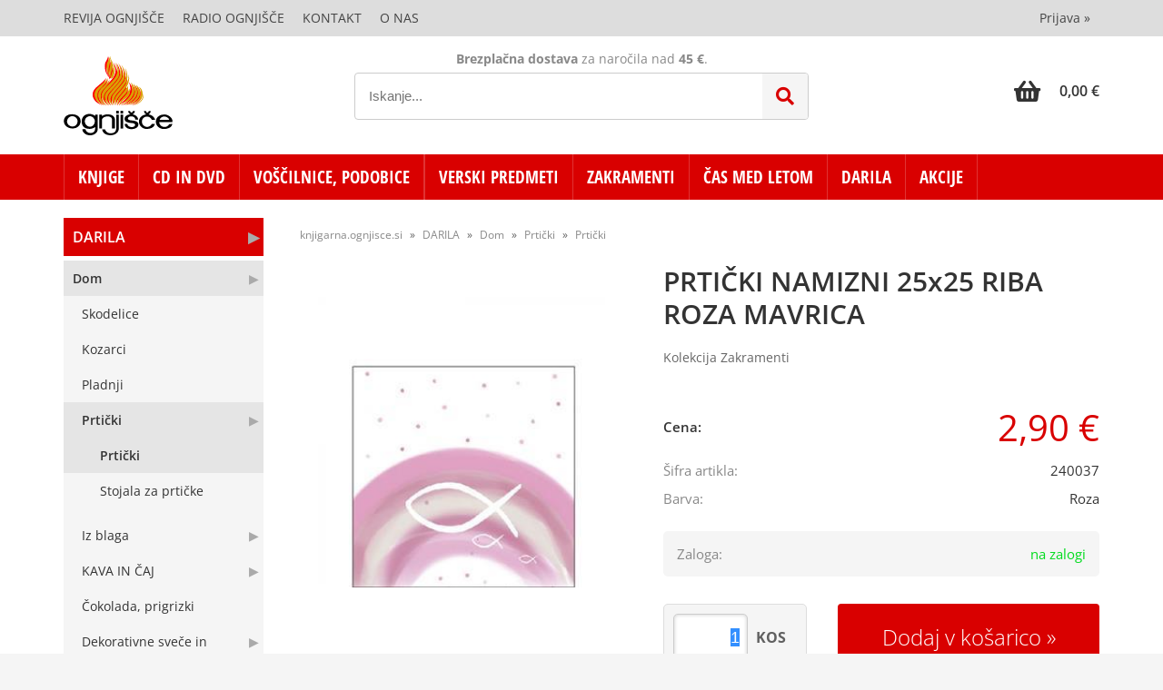

--- FILE ---
content_type: text/html; charset=utf-8
request_url: https://knjigarna.ognjisce.si/izdelek/240037/prticki-namizni-25x25-riba-roza-mavrica
body_size: 42247
content:

<!DOCTYPE html>
<html lang='sl' data-shoptype='B2C' data-skin='ognjisce' data-userstatus='anonymous'>

<head><meta charset="UTF-8" />
    <meta name="viewport" content='width=device-width, initial-scale=1'/>
    <meta name='mobile-web-app-capable' content='yes'>
<meta name='apple-mobile-web-app-status-bar-style' content='black-translucent'>
<link rel="canonical" href="https://knjigarna.ognjisce.si/izdelek/240037/prticki-namizni-25x25-riba-roza-mavrica" />
<meta name='robots' content='index, follow' /><meta name='Googlebot' content='follow' /><meta name="fragment" content="!">
    <!--[if IE]><meta http-equiv="X-UA-Compatible" content="IE=Edge" /><![endif]-->
    
<style>.product-detail-container{border:1px solid #ccc}.product-detail-container ul li.price{font-weight:bold}.product-detail-container ul li.price p{font-size:15px}.product-detail-image{max-width:202px;overflow:hidden;margin:30px 28px 30px 0;float:left;padding-bottom:5px}.product-detail-image>a{border-radius:5px;-moz-border-radius:5px;-webkit-border-radius:5px;display:block;overflow:hidden;width:200px;position:relative;border:1px solid transparent;margin:0;padding:0}.product-detail-image>a>span,.product-detail-image>ul>li>a>span{position:absolute;top:0;left:0;width:100%;height:100%;display:block;background-color:transparent;filter:progid:DXImageTransform.Microsoft.gradient(startColorstr=#70f5f5f5,endColorstr=#70f5f5f5);zoom:1;background-color:rgba(250,250,250,.7);background-position:center;background-image:url(/img/icon-zoom.png);background-repeat:no-repeat;border-radius:5px;-moz-border-radius:5px;-webkit-border-radius:5px}.product-detail-image>ul>li>a>span{background-image:url(/img/icon-zoom-small.png)}.product-detail-image>ul>li.youtubeThumb>a>span{background-image:none;display:none}.product-detail-image>ul>li.youtubeThumb>a>img{opacity:.8}.product-detail-image>ul>li.youtubeThumb>a:hover>img{opacity:.3}.product-detail-image>ul>li.youtubeThumb>a>.embed-youtube-play{position:absolute;left:calc(50% - 20px);top:calc(50% - 20px);width:40px;height:40px;mask-image:url("/img/icons/fa-circle-play.svg");-webkit-mask-image:url("/img/icons/fa-circle-play.svg");background-color:#fff;mask-repeat:no-repeat;-webkit-mask-repeat:no-repeat;mask-position:center center}.product-detail-image>ul>li.youtubeThumb>a:hover>.embed-youtube-play{background-color:red}.product-detail-image>ul{float:left;margin:0 0 0 -10px}.product-detail-image>ul>li{float:left;margin:10px 0 0 10px;width:60px;height:60px;display:block;position:relative}.product-detail-image>a>img,.product-detail-image>ul>li>a>img{display:block;position:relative;z-index:0;border-radius:5px;-moz-border-radius:5px;-webkit-border-radius:5px}.product-detail-image>ul>li>a>img{width:60px;height:auto}.product-detail-image>ul>li>a{display:block;width:60px;height:60px;border-radius:5px;-moz-border-radius:5px;-webkit-border-radius:5px;border:1px solid #eee;overflow:hidden}.product-detail-rightcol{width:500px;float:right}.product-detail-rightcol>ul{width:500px;float:right;list-style:none;margin:10px 0 20px}.product-detail-rightcol>ul.pricesData{margin:0}.product-detail-rightcol>ul#tableData{margin-top:0}.product-detail-rightcol>ul>li{border-bottom:1px dotted #ccc;padding:5px;display:block;margin:0;font-size:12px;color:gray}.product-detail-rightcol>ul>li>p{float:right;color:#404040}.product-detail-rightcol>ul>li>p>b{font-size:14px}.product-detail-rightcol>ul>li>p>a,.product-detail-shortdesc>div>a{color:#404040;text-decoration:underline}.product-detail-rightcol>ul>li>p>a:hover,.product-detail-shortdesc>div>a:hover{text-decoration:none}.product-detail-rightcol #linkedProducts{width:100%;background:#f5f5f5;border-radius:5px;overflow:hidden;margin:0 0 20px}.product-detail-rightcol #linkedProducts h3{background:#eee;color:#333;font-size:14px;font-weight:600;padding:10px}.product-detail-rightcol #linkedProducts ul li{color:#333;font-size:13px;line-height:18px;font-weight:400;border-top:1px solid #fff;position:relative;padding:0 0 0 36px;overflow:hidden}.product-detail-rightcol #linkedProducts ul li span{font-weight:600;right:10px;top:calc(50% - 9px);position:absolute}.product-detail-rightcol #linkedProducts ul li label{height:56px;display:table-cell;vertical-align:middle;box-sizing:border-box;padding:10px 80px 10px 0}.product-detail-rightcol #linkedProducts ul li label a{color:#333}.product-detail-rightcol #linkedProducts ul li img{display:block;float:left;margin-right:10px}.product-detail-rightcol #linkedProducts ul li a:hover{text-decoration:underline}.product-detail-rightcol #linkedProducts ul li input[type=checkbox]{position:absolute;top:calc(50% - 6px);left:10px}.product-detail-rightcol #social{background:#f5f5f5}#social{margin:0 0 10px;padding:5px}#social .fb-like,#social .twitter-share-button,#social .google-plus{float:right;margin:0 0 0 10px;height:20px!important}#social .fb-like>span{height:22px!important}#social .google-plus{width:60px!important}#social .twitter-share-button{width:80px!important}.product-detail-rightcol .quantity{width:142px;float:right;margin:10px 40px 0 0;border:1px solid #ddd;background:#f5f5f5;padding:10px;-webkit-border-radius:5px;-moz-border-radius:5px;border-radius:5px;color:#606060}.product-detail-rightcol .quantity input{padding:8px;border:1px solid #ccc;background:#fff;color:#404040;-webkit-border-radius:5px;-moz-border-radius:5px;border-radius:5px;box-shadow:inset 0 0 4px #ccc;-webkit-box-shadow:inset 0 0 4px #ccc;-moz-box-shadow:inset 0 0 4px #ccc;width:65px;text-align:right;margin-right:5px;font-size:18px;line-height:18px}.product-detail-rightcol a#product-add,.product-detail-rightcol a#product-inquiry{width:150px;float:right;margin:10px 0;text-align:center;border:1px solid #000;background:#404040;color:#fff;padding:20px 0;font-size:18px;border-radius:10px;-moz-border-radius:10px;-webkit-border-radius:10px;cursor:pointer;-webkit-box-shadow:0 0 4px 0 #aaa;-moz-box-shadow:0 0 4px 0 #aaa;box-shadow:0 0 4px 0 #aaa;display:block}.product-detail-rightcol a:hover#product-add,.product-detail-rightcol a:hover#product-inquiry{background:#505050}.product-detail-rightcol a#product-add.disabled{background-color:#ccc;cursor:default}.product-detail-shortdesc{color:#404040;margin:30px 0 0;background:#f5f5f5;padding:10px;border-radius:5px;-moz-border-radius:5px;-webkit-border-radius:5px;float:right;display:block}.product-detail-shortdesc>div{font-size:12px;line-height:18px}.product-detail-shortdesc table{border-collapse:collapse;font-size:12px;width:100%}.product-detail-shortdesc table tr,.product-detail-desc table tr{border-bottom:1px dotted #ddd}.product-detail-shortdesc table tr td,.product-detail-desc table tr td{padding:5px}.product-detail-shortdesc table tr td{text-align:right}.product-detail-shortdesc table tr th,.product-detail-desc table tr th{padding:5px;font-weight:normal;text-align:left;color:gray}.product-detail-rightcol #freedelivery{display:block;width:100%;margin:-20px 0 20px}.product-detail-rightcol .freedelivery{display:block;padding:10px 0;font-size:13px;line-height:20px;color:#404040;font-weight:400;vertical-align:middle}.product-detail-rightcol .freedelivery:before{content:"";background:url("/img/icons/fas fa-truck.svg") left center no-repeat;width:24px;height:19.2px;display:inline-block;margin-right:20px;vertical-align:middle}.product-detail-rightcol p.freedelivery svg{width:24px;fill:#999;position:absolute;left:40px;top:35px}.product-detail-desc{background:#f5f5f5;padding:10px;border-radius:3px;-moz-border-radius:3px;-webkit-border-radius:3px;box-shadow:0 0 3px #aaa;-webkit-box-shadow:0 0 3px #aaa;-moz-box-shadow:0 0 3px #aaa;margin:40px 0 0}.product-detail-desc h3{border-bottom:1px solid #e5e5e5;padding:10px;font-size:16px;color:#606060;text-shadow:none}.product-detail-desc iframe,#article-title div.desc p iframe{width:640px;height:480px}.product-detail-desc div{padding:10px;font-size:12px;line-height:18px;color:#404040}.product-detail-desc a{color:#404040;text-decoration:underline}.product-detail-desc a:hover{text-decoration:none}.product-detail-desc table tr{font-size:12px;border:dotted 1px #e5e5e5}.product-detail-desc table th,.product-detail-desc table td{padding:5px 15px}.product-detail-desc ul{list-style-type:disc;padding:10px;line-height:18px;color:#404040}.product-detail-desc ul>li{margin:0 0 5px 5px}.product-detail-desc p{padding-top:10px}.unavailable{text-align:center;background:#d86464;border-radius:5px;padding:10px;margin-top:10px;color:#fff}.unavailable h2{margin:0 0 10px;font-size:20px}.unavailable p{font-size:12px}#stock-info{border-radius:5px;-moz-border-radius:5px;-webkit-border-radius:5px;background:#f5f5f5;padding:15px;position:relative;margin-bottom:20px}#stock-info p{color:#404040;font-size:16px;font-weight:bold}#stock-info p a{color:#404040;text-decoration:underline}#stock-info p.stockreminder{margin-top:10px}#stock-info p span{float:right;display:inline-block}#stock-info p span>i{font-style:normal}#stock-info p span.stock-yes{color:#00db1d}#stock-info p span.stock-no{color:red}#stock-info p span.stock-alert{color:#ff8135}#stock-info p span.supply{font-weight:normal;margin-left:10px}#stock-info>i{color:gray;font-size:12px}#stock-info>a[data-tooltip]:link,#stock-info>a[data-tooltip]:visited{position:absolute;text-decoration:none;display:block;font-weight:bold;font-size:14px;line-height:14px;background:gray;color:#fff;-webkit-border-radius:11px;-moz-border-radius:11px;border-radius:11px;width:22px;height:14px;text-align:center;bottom:10px;right:10px;padding:4px 0}#stock-info>a[data-tooltip]:hover{background:#202020}#stock-info>a[data-tooltip]:before{right:3px}article.extra>h3{font-size:16px;margin:40px 0 10px}div.options{float:right;border:solid 2px #404040;border-radius:5px;-moz-border-radius:5px;-webkit-border-radius:5px;margin:10px 0 20px 50px}div.options table{font-size:12px;line-height:12px;width:100%}div.options table th{font-weight:normal;background-color:#404040;color:#fff}div.options table th,div.options table td{text-align:left;padding:6px 20px}div.options table tr{border-bottom:dotted 1px #ccc}div.options table tr:first-child,div.options table tr:last-child{border:none}div.options table td.stock{text-align:center;vertical-align:middle}div.options table td.stock i{font-size:18px}div.options table td.stock .fa-check{color:#50c24e}div.options table td.stock .fa-times{color:red}div.options table th.stock,div.options table td.stock{text-align:center;padding:6px 5px}div.options table th.price,div.options table td.price{text-align:right;padding:6px 10px;white-space:nowrap}div.options table tr.disabled td{color:#aaa}div.options table tr:not(.disabled):hover{background-color:#efefef}div.options table tr:not(.disabled){cursor:pointer}div.options table tr.on{cursor:default;font-weight:bold;background-color:#efefef}div.options table a{color:#404040;text-decoration:underline}div.options table a:hover{text-decoration:none}.options #colorList a,.colors span{width:15px;margin-right:5px;border:solid 1px #efefef}.options span.color{display:inline-block;background-repeat:no-repeat;background-position:center;width:15px;height:15px}.options span.color.half{width:7px}.options span.color.third{width:5px}.options span.color.quarter{width:3px}.options span.color.fifth{width:3px}.options{width:320px;border:1px solid #ddd!important;background:#f5f5f5;padding:20px 20px 10px}.options>div{font-size:12px;color:#606060}.options label{cursor:default;display:block;margin-bottom:8px;font-weight:normal;color:#606060;font-size:12px}.options div#sizeList,.options div#colorList{margin-bottom:15px}.options select#ddlSizes,.options select#ddlColors{padding:8px;border:1px solid #ccc;background:#fff;color:#404040;-webkit-border-radius:5px;-moz-border-radius:5px;border-radius:5px;box-shadow:inset 0 0 4px #ccc;-webkit-box-shadow:inset 0 0 4px #ccc;-moz-box-shadow:inset 0 0 4px #ccc;width:318px}#baguetteBox-overlay{display:none;opacity:0;position:fixed;overflow:hidden;top:0;left:0;width:100%;height:100%;z-index:1000000;background-color:#222;background-color:rgba(0,0,0,.8);-webkit-transition:opacity .5s ease;transition:opacity .5s ease}#baguetteBox-overlay.visible{opacity:1}#baguetteBox-overlay .full-image{display:inline-block;position:relative;width:100%;height:100%;text-align:center}#baguetteBox-overlay .full-image figure{display:inline;margin:0;height:100%}#baguetteBox-overlay .full-image img{display:inline-block;width:auto;height:auto;max-height:100%;max-width:100%;vertical-align:middle;-webkit-box-shadow:0 0 8px rgba(0,0,0,.6);-moz-box-shadow:0 0 8px rgba(0,0,0,.6);box-shadow:0 0 8px rgba(0,0,0,.6)}#baguetteBox-overlay .full-image figcaption{display:block;position:absolute;bottom:0;width:100%;text-align:center;line-height:1.8;white-space:normal;color:#ccc;background-color:#000;background-color:rgba(0,0,0,.6);font-family:sans-serif}#baguetteBox-overlay .full-image:before{content:"";display:inline-block;height:50%;width:1px;margin-right:-1px}#baguetteBox-slider{position:absolute;left:0;top:0;height:100%;width:100%;white-space:nowrap;-webkit-transition:left .4s ease,-webkit-transform .4s ease;transition:left .4s ease,-webkit-transform .4s ease;transition:left .4s ease,transform .4s ease;transition:left .4s ease,transform .4s ease,-webkit-transform .4s ease,-moz-transform .4s ease}#baguetteBox-slider.bounce-from-right{-webkit-animation:bounceFromRight .4s ease-out;animation:bounceFromRight .4s ease-out}#baguetteBox-slider.bounce-from-left{-webkit-animation:bounceFromLeft .4s ease-out;animation:bounceFromLeft .4s ease-out}@-webkit-keyframes bounceFromRight{0%,100%{margin-left:0}50%{margin-left:-30px}}@keyframes bounceFromRight{0%,100%{margin-left:0}50%{margin-left:-30px}}@-webkit-keyframes bounceFromLeft{0%,100%{margin-left:0}50%{margin-left:30px}}@keyframes bounceFromLeft{0%,100%{margin-left:0}50%{margin-left:30px}}.baguetteBox-button#next-button,.baguetteBox-button#previous-button{top:50%;top:calc(50% - 30px);width:44px;height:60px}.baguetteBox-button{position:absolute;cursor:pointer;outline:0;padding:0;margin:0;border:0;-moz-border-radius:15%;border-radius:15%;background-color:#323232;background-color:rgba(50,50,50,.5);color:#ddd;font:1.6em sans-serif;-webkit-transition:background-color .4s ease;transition:background-color .4s ease}.baguetteBox-button:focus,.baguetteBox-button:hover{background-color:rgba(50,50,50,.9)}.baguetteBox-button#next-button{right:2%}.baguetteBox-button#previous-button{left:2%}.baguetteBox-button#close-button{top:20px;right:2%;right:calc(2% + 6px);width:30px;height:30px}.baguetteBox-button svg{position:absolute;left:0;top:0}.baguetteBox-spinner{width:40px;height:40px;display:inline-block;position:absolute;top:50%;left:50%;margin-top:-20px;margin-left:-20px}.baguetteBox-double-bounce1,.baguetteBox-double-bounce2{width:100%;height:100%;-moz-border-radius:50%;border-radius:50%;background-color:#fff;opacity:.6;position:absolute;top:0;left:0;-webkit-animation:bounce 2s infinite ease-in-out;animation:bounce 2s infinite ease-in-out}.baguetteBox-double-bounce2{-webkit-animation-delay:-1s;animation-delay:-1s}@-webkit-keyframes bounce{0%,100%{-webkit-transform:scale(0);transform:scale(0)}50%{-webkit-transform:scale(1);transform:scale(1)}}@keyframes bounce{0%,100%{-webkit-transform:scale(0);-moz-transform:scale(0);transform:scale(0)}50%{-webkit-transform:scale(1);-moz-transform:scale(1);transform:scale(1)}}</style>
<style>@font-face{font-family:'Open Sans';font-style:normal;font-weight:300;src:url('/css/fonts/open-sans-v27-latin-ext_latin-300.eot');src:local(''),url('/css/fonts/open-sans-v27-latin-ext_latin-300.eot?#iefix') format('embedded-opentype'),url('/css/fonts/open-sans-v27-latin-ext_latin-300.woff2') format('woff2'),url('/css/fonts/open-sans-v27-latin-ext_latin-300.woff') format('woff'),url('/css/fonts/open-sans-v27-latin-ext_latin-300.ttf') format('truetype'),url('/css/fonts/open-sans-v27-latin-ext_latin-300.svg#OpenSans') format('svg')}@font-face{font-family:'Open Sans';font-style:normal;font-weight:500;src:url('/css/fonts/open-sans-v27-latin-ext_latin-500.eot');src:local(''),url('/css/fonts/open-sans-v27-latin-ext_latin-500.eot?#iefix') format('embedded-opentype'),url('/css/fonts/open-sans-v27-latin-ext_latin-500.woff2') format('woff2'),url('/css/fonts/open-sans-v27-latin-ext_latin-500.woff') format('woff'),url('/css/fonts/open-sans-v27-latin-ext_latin-500.ttf') format('truetype'),url('/css/fonts/open-sans-v27-latin-ext_latin-500.svg#OpenSans') format('svg')}@font-face{font-family:'Open Sans';font-style:normal;font-weight:400;src:url('/css/fonts/open-sans-v27-latin-ext_latin-regular.eot');src:local(''),url('/css/fonts/open-sans-v27-latin-ext_latin-regular.eot?#iefix') format('embedded-opentype'),url('/css/fonts/open-sans-v27-latin-ext_latin-regular.woff2') format('woff2'),url('/css/fonts/open-sans-v27-latin-ext_latin-regular.woff') format('woff'),url('/css/fonts/open-sans-v27-latin-ext_latin-regular.ttf') format('truetype'),url('/css/fonts/open-sans-v27-latin-ext_latin-regular.svg#OpenSans') format('svg')}@font-face{font-family:'Open Sans';font-style:normal;font-weight:600;src:url('/css/fonts/open-sans-v27-latin-ext_latin-600.eot');src:local(''),url('/css/fonts/open-sans-v27-latin-ext_latin-600.eot?#iefix') format('embedded-opentype'),url('/css/fonts/open-sans-v27-latin-ext_latin-600.woff2') format('woff2'),url('/css/fonts/open-sans-v27-latin-ext_latin-600.woff') format('woff'),url('/css/fonts/open-sans-v27-latin-ext_latin-600.ttf') format('truetype'),url('/css/fonts/open-sans-v27-latin-ext_latin-600.svg#OpenSans') format('svg')}@font-face{font-family:'Open Sans';font-style:normal;font-weight:700;src:url('/css/fonts/open-sans-v27-latin-ext_latin-700.eot');src:local(''),url('/css/fonts/open-sans-v27-latin-ext_latin-700.eot?#iefix') format('embedded-opentype'),url('/css/fonts/open-sans-v27-latin-ext_latin-700.woff2') format('woff2'),url('/css/fonts/open-sans-v27-latin-ext_latin-700.woff') format('woff'),url('/css/fonts/open-sans-v27-latin-ext_latin-700.ttf') format('truetype'),url('/css/fonts/open-sans-v27-latin-ext_latin-700.svg#OpenSans') format('svg')}@font-face{font-family:'Open Sans';font-style:normal;font-weight:800;src:url('/css/fonts/open-sans-v27-latin-ext_latin-800.eot');src:local(''),url('/css/fonts/open-sans-v27-latin-ext_latin-800.eot?#iefix') format('embedded-opentype'),url('/css/fonts/open-sans-v27-latin-ext_latin-800.woff2') format('woff2'),url('/css/fonts/open-sans-v27-latin-ext_latin-800.woff') format('woff'),url('/css/fonts/open-sans-v27-latin-ext_latin-800.ttf') format('truetype'),url('/css/fonts/open-sans-v27-latin-ext_latin-800.svg#OpenSans') format('svg')}@font-face{font-family:'Open Sans Condensed';font-style:normal;font-weight:300;src:url('/css/fonts/open-sans-condensed-v15-latin-ext_latin-300.eot');src:local(''),url('/css/fonts/open-sans-condensed-v15-latin-ext_latin-300.eot?#iefix') format('embedded-opentype'),url('/css/fonts/open-sans-condensed-v15-latin-ext_latin-300.woff2') format('woff2'),url('/css/fonts/open-sans-condensed-v15-latin-ext_latin-300.woff') format('woff'),url('/css/fonts/open-sans-condensed-v15-latin-ext_latin-300.ttf') format('truetype'),url('/css/fonts/open-sans-condensed-v15-latin-ext_latin-300.svg#OpenSansCondensed') format('svg')}@font-face{font-family:'Open Sans Condensed';font-style:italic;font-weight:300;src:url('/css/fonts/open-sans-condensed-v15-latin-ext_latin-300italic.eot');src:local(''),url('/css/fonts/open-sans-condensed-v15-latin-ext_latin-300italic.eot?#iefix') format('embedded-opentype'),url('/css/fonts/open-sans-condensed-v15-latin-ext_latin-300italic.woff2') format('woff2'),url('/css/fonts/open-sans-condensed-v15-latin-ext_latin-300italic.woff') format('woff'),url('/css/fonts/open-sans-condensed-v15-latin-ext_latin-300italic.ttf') format('truetype'),url('/css/fonts/open-sans-condensed-v15-latin-ext_latin-300italic.svg#OpenSansCondensed') format('svg')}@font-face{font-family:'Open Sans Condensed';font-style:normal;font-weight:700;src:url('/css/fonts/open-sans-condensed-v15-latin-ext_latin-700.eot');src:local(''),url('/css/fonts/open-sans-condensed-v15-latin-ext_latin-700.eot?#iefix') format('embedded-opentype'),url('/css/fonts/open-sans-condensed-v15-latin-ext_latin-700.woff2') format('woff2'),url('/css/fonts/open-sans-condensed-v15-latin-ext_latin-700.woff') format('woff'),url('/css/fonts/open-sans-condensed-v15-latin-ext_latin-700.ttf') format('truetype'),url('/css/fonts/open-sans-condensed-v15-latin-ext_latin-700.svg#OpenSansCondensed') format('svg')}</style><link href="/css/general?v=Ttb6H9CokyAe-zuscsuC-X3QeHQNcs7PwLECABwP2aI1" rel="stylesheet"/>

    <script>function docReady(fn){ if (document.readyState==="complete" || document.readyState==="interactive"){ setTimeout(fn,1); } else { document.addEventListener("DOMContentLoaded",fn); } }</script>
    <link rel='shortcut icon' href='/skin/ognjisce/favicon.ico' /><!-- Global site tag (gtag.js) -->
                                    <script async src='https://www.googletagmanager.com/gtag/js?id=G-TSE30BJPNX'></script>
                                    <script>
                                      window.dataLayer = window.dataLayer || [];
                                      function gtag(){dataLayer.push(arguments);}
                                      gtag('js', new Date());
                                      gtag('config', 'G-TSE30BJPNX');
                                    </script><meta property="og:title" content="PRTIČKI NAMIZNI 25x25 RIBA ROZA MAVRICA, Kolekcija Zakramenti - Spletna knjigarna Ognjišče" /><meta property="og:type" content="website" /><meta property="og:site_name" content="Dobrodošli" /><meta property="og:url" content="https://knjigarna.ognjisce.si/izdelek/240037/prticki-namizni-25x25-riba-roza-mavrica" /><meta property="og:description" content="Namizni prtički v velikosti 25x25cm 20 prtičkov v paketu. 3-slojni prtički, 100% FSC certifikat, barvano na barvah z vodno osnovo, brez kemikalij." /><meta property="og:id" content="240037" /><meta property="og:image" content="https://knjigarna.ognjisce.si/image.ashx?id=240037&amp;size=500&amp;fill=1&amp;.jpg&amp;fill=1&amp;watermark=0" /><meta property="og:image:width" content="500" /><meta property="og:image:height" content="500" /><meta property="product:condition" content="new" /><meta property="product:availability" content="in stock" /><meta property="product:price:amount" content="2.900001" /><meta property="product:price:currency" content="EUR" /><title>
	PRTIČKI NAMIZNI 25x25 RIBA ROZA MAVRICA, Kolekcija Zakramenti - Spletna knjigarna Ognjišče
</title><meta name="description" content="Namizni prtički v velikosti 25x25cm 20 prtičkov v paketu. 3-slojni prtički, 100% FSC certifikat, barvano na barvah z vodno osnovo, brez kemikalij." /><meta name="keywords" content="PRTIČKI,NAMIZNI,25x25,RIBA,ROZA,MAVRICA,Kolekcija,Zakramenti" /></head>
<body id="Body1" class="bodyProduct">

<nav id='sidebar' style='display:none'>
<ul class='sidebarTop'></ul>
<ul class='headernav'></ul>
<ul id='sidebarCategories'><li><a Class='expandable' href='javascript:'></a><a class='toplevel hasChilds dynamic' href='/katalog/100010/knjige' data-id='100010' title='KNJIGE'>KNJIGE</a>
<ul><li class='date'><a href='/products.aspx?view=date&category=100010'>Novosti</a></li><li><a href='/katalog/100100/60-let-ognjisca' data-id='100100' title='60 LET OGNJIŠČA'>60 LET OGNJIŠČA</a></li>
<li><a Class='expandable' href='javascript:'></a><a class='hasChilds dynamic' href='/katalog/101000/otroska-knjiznica' data-id='101000' title='Otroška knjižnica'>Otroška knjižnica</a>
<ul><li><a href='/katalog/101010/sveto-pismo-in-zgodbe' data-id='101010' title='Sveto pismo in zgodbe'>Sveto pismo in zgodbe</a></li>
<li><a href='/katalog/101020/slikanice' data-id='101020' title='Slikanice'>Slikanice</a></li>
<li><a href='/katalog/101030/pobarvanke-in-nalepke' data-id='101030' title='Pobarvanke in nalepke'>Pobarvanke in nalepke</a></li>
<li><a href='/katalog/101040/ustvarjalno' data-id='101040' title='Ustvarjalno'>Ustvarjalno</a></li>
<li><a href='/katalog/101050/kartonke' data-id='101050' title='Kartonke'>Kartonke</a></li>
<li><a href='/katalog/101060/igra-in-zabava' data-id='101060' title='Igra in zabava'>Igra in zabava</a></li>
<li><a href='/katalog/101070/duhovno-branje' data-id='101070' title='Duhovno branje'>Duhovno branje</a></li>
</ul>
</li>
<li><a Class='expandable' href='javascript:'></a><a class='hasChilds dynamic' href='/katalog/102000/mladinska-knjiznica' data-id='102000' title='Mladinska knjižnica'>Mladinska knjižnica</a>
<ul><li><a href='/katalog/102010/youcat' data-id='102010' title='Youcat'>Youcat</a></li>
<li><a href='/katalog/102020/iskanja-in-spoznanja' data-id='102020' title='Iskanja in spoznanja'>Iskanja in spoznanja</a></li>
<li><a href='/katalog/102030/dozorevanje' data-id='102030' title='Dozorevanje'>Dozorevanje</a></li>
<li><a href='/katalog/102040/mladinske-pobude' data-id='102040' title='Mladinske pobude'>Mladinske pobude</a></li>
<li><a href='/katalog/102050/pesmarice' data-id='102050' title='Pesmarice'>Pesmarice</a></li>
</ul>
</li>
<li><a Class='expandable' href='javascript:'></a><a class='hasChilds dynamic' href='/katalog/102500/zgodbe-in-dobre-misli' data-id='102500' title='ZGODBE in dobre misli'>ZGODBE in dobre misli</a>
<ul><li><a href='/katalog/102510/zgodbe-za-duso' data-id='102510' title='Zgodbe za dušo'>Zgodbe za dušo</a></li>
<li><a href='/katalog/102520/zgodbe-za-duso-nova-serija' data-id='102520' title='Zgodbe za dušo - Nova serija'>Zgodbe za dušo - Nova serija</a></li>
<li><a href='/katalog/102530/dobre-misli-in-zelje' data-id='102530' title='Dobre misli in želje'>Dobre misli in želje</a></li>
<li><a href='/katalog/102540/za-vsak-dan' data-id='102540' title='Za vsak dan'>Za vsak dan</a></li>
<li><a href='/katalog/102550/za-veselje-do-zivljenja' data-id='102550' title='Za veselje do življenja'>Za veselje do življenja</a></li>
<li><a Class='expandable' href='javascript:'></a><a class='hasChilds dynamic' href='/katalog/102560/knjizice-z-voscili' data-id='102560' title='Knjižice z voščili'>Knjižice z voščili</a>
<ul><li><a href='/katalog/102561/podarim-ti-misel' data-id='102561' title='Podarim ti misel'>Podarim ti misel</a></li>
<li><a href='/katalog/102562/knjizice-kot-cestitke' data-id='102562' title='Knjižice kot čestitke'>Knjižice kot čestitke</a></li>
<li><a href='/katalog/102563/za-razlicne-priloznosti' data-id='102563' title='Za različne priložnosti'>Za različne priložnosti</a></li>
</ul>
</li>
</ul>
</li>
<li><a Class='expandable' href='javascript:'></a><a class='hasChilds dynamic' href='/katalog/103000/zepna-knjiznica' data-id='103000' title='Žepna knjižnica'>Žepna knjižnica</a>
<ul><li><a href='/katalog/103010/zivljenjepisi-svetnikov' data-id='103010' title='Življenjepisi svetnikov'>Življenjepisi svetnikov</a></li>
<li><a href='/katalog/103020/leposlovje' data-id='103020' title='Leposlovje'>Leposlovje</a></li>
</ul>
</li>
<li><a Class='expandable' href='javascript:'></a><a class='hasChilds dynamic' href='/katalog/104000/duhovna-knjiznica' data-id='104000' title='Duhovna knjižnica'>Duhovna knjižnica</a>
<ul><li><a Class='expandable' href='javascript:'></a><a class='hasChilds dynamic' href='/katalog/104010/sveto-pismo' data-id='104010' title='Sveto pismo'>Sveto pismo</a>
<ul><li><a href='/katalog/104011/sp-komentarji' data-id='104011' title='SP Komentarji'>SP Komentarji</a></li>
<li><a href='/katalog/104012/o-svetem-pismu' data-id='104012' title='O Svetem pismu'>O Svetem pismu</a></li>
</ul>
</li>
<li><a Class='expandable' href='javascript:'></a><a class='hasChilds dynamic' href='/katalog/104020/nebeski-zavetniki' data-id='104020' title='Nebeški zavetniki'>Nebeški zavetniki</a>
<ul><li><a href='/katalog/104021/sveti-angeli' data-id='104021' title='Sveti angeli'>Sveti angeli</a></li>
<li><a href='/katalog/104022/svetniki-in-svetnice' data-id='104022' title='Svetniki in svetnice'>Svetniki in svetnice</a></li>
<li><a href='/katalog/104023/pricevalci-za-vero-mucenci' data-id='104023' title='Pričevalci za vero, mučenci'>Pričevalci za vero, mučenci</a></li>
</ul>
</li>
<li><a Class='expandable' href='javascript:'></a><a class='hasChilds dynamic' href='/katalog/104030/vernost' data-id='104030' title='Vernost'>Vernost</a>
<ul><li><a href='/katalog/104031/sv-zakramenti' data-id='104031' title='Sv. zakramenti'>Sv. zakramenti</a></li>
<li><a href='/katalog/104032/krscansko-oznanilo' data-id='104032' title='Krščansko oznanilo'>Krščansko oznanilo</a></li>
<li><a href='/katalog/104033/cerkveno-leto-prazniki' data-id='104033' title='Cerkveno leto, prazniki'>Cerkveno leto, prazniki</a></li>
<li><a href='/katalog/104034/duhovni-nagovori-pridige-smarnice' data-id='104034' title='Duhovni nagovori, pridige, šmarnice'>Duhovni nagovori, pridige, šmarnice</a></li>
<li><a href='/katalog/104035/kateheza-verski-pouk' data-id='104035' title='Kateheza, verski pouk'>Kateheza, verski pouk</a></li>
<li><a href='/katalog/104036/zakon-druzina-vzgoja' data-id='104036' title='Zakon, družina, vzgoja'>Zakon, družina, vzgoja</a></li>
<li><a href='/katalog/104037/dobrodelnost-usmiljenje' data-id='104037' title='Dobrodelnost, usmiljenje'>Dobrodelnost, usmiljenje</a></li>
<li><a href='/katalog/104038/skrivnosti-verovanja' data-id='104038' title='Skrivnosti verovanja'>Skrivnosti verovanja</a></li>
</ul>
</li>
<li><a Class='expandable' href='javascript:'></a><a class='hasChilds dynamic' href='/katalog/104040/krscanska-cerkev' data-id='104040' title='Krščanska Cerkev'>Krščanska Cerkev</a>
<ul><li><a href='/katalog/104041/papez-skofje-in-duhovniki' data-id='104041' title='Papež, škofje in duhovniki'>Papež, škofje in duhovniki</a></li>
<li><a href='/katalog/104042/redovi-in-redovniki' data-id='104042' title='Redovi in redovniki'>Redovi in redovniki</a></li>
<li><a href='/katalog/104043/misijoni' data-id='104043' title='Misijoni'>Misijoni</a></li>
<li><a href='/katalog/104044/ekumenizem-druga-verstva' data-id='104044' title='Ekumenizem, druga verstva'>Ekumenizem, druga verstva</a></li>
<li><a href='/katalog/104045/zgodovina-cerkve' data-id='104045' title='Zgodovina Cerkve'>Zgodovina Cerkve</a></li>
<li><a href='/katalog/104046/duhovni-poklici' data-id='104046' title='Duhovni poklici'>Duhovni poklici</a></li>
<li><a href='/katalog/104047/oznanjevanje' data-id='104047' title='Oznanjevanje'>Oznanjevanje</a></li>
<li><a href='/katalog/104048/cerkveno-pravo' data-id='104048' title='Cerkveno pravo'>Cerkveno pravo</a></li>
</ul>
</li>
<li><a Class='expandable' href='javascript:'></a><a class='hasChilds dynamic' href='/katalog/104050/poboznosti' data-id='104050' title='Pobožnosti'>Pobožnosti</a>
<ul><li><a href='/katalog/104051/masa-evharistija' data-id='104051' title='Maša, evharistija'>Maša, evharistija</a></li>
<li><a href='/katalog/104052/cerkvena-glasba' data-id='104052' title='Cerkvena glasba'>Cerkvena glasba</a></li>
<li><a href='/katalog/104053/ljudska-poboznost' data-id='104053' title='Ljudska pobožnost'>Ljudska pobožnost</a></li>
<li><a href='/katalog/104054/romanja-bozje-poti' data-id='104054' title='Romanja, božje poti'>Romanja, božje poti</a></li>
</ul>
</li>
<li><a Class='expandable' href='javascript:'></a><a class='hasChilds dynamic' href='/katalog/104060/cerkvena-umetnost' data-id='104060' title='Cerkvena umetnost'>Cerkvena umetnost</a>
<ul><li><a href='/katalog/104061/cerkve-in-samostani' data-id='104061' title='Cerkve in samostani'>Cerkve in samostani</a></li>
<li><a href='/katalog/104062/liturgija' data-id='104062' title='Liturgija'>Liturgija</a></li>
<li><a href='/katalog/104063/sveti-kraji' data-id='104063' title='Sveti kraji'>Sveti kraji</a></li>
<li><a href='/katalog/104064/mozaiki' data-id='104064' title='Mozaiki'>Mozaiki</a></li>
</ul>
</li>
<li><a Class='expandable' href='javascript:'></a><a class='hasChilds dynamic' href='/katalog/104070/teologija' data-id='104070' title='Teologija'>Teologija</a>
<ul><li><a href='/katalog/104071/bog-dogmatika' data-id='104071' title='Bog. Dogmatika'>Bog. Dogmatika</a></li>
<li><a href='/katalog/104072/jezusovo-zivljenje' data-id='104072' title='Jezusovo življenje'>Jezusovo življenje</a></li>
<li><a href='/katalog/104073/bozja-mati-marija' data-id='104073' title='Božja mati Marija'>Božja mati Marija</a></li>
<li><a href='/katalog/104074/bozje-zapovedi-morala' data-id='104074' title='Božje zapovedi (morala)'>Božje zapovedi (morala)</a></li>
<li><a href='/katalog/104076/cudezi-in-prikazovanja' data-id='104076' title='Čudeži in prikazovanja'>Čudeži in prikazovanja</a></li>
<li><a href='/katalog/104077/nauk-o-veri-in-odresenju' data-id='104077' title='Nauk o veri in odrešenju'>Nauk o veri in odrešenju</a></li>
<li><a href='/katalog/104078/teoloske-kreposti' data-id='104078' title='Teološke kreposti'>Teološke kreposti</a></li>
<li><a href='/katalog/104079/mistika' data-id='104079' title='Mistika'>Mistika</a></li>
</ul>
</li>
</ul>
</li>
<li><a Class='expandable' href='javascript:'></a><a class='hasChilds dynamic' href='/katalog/105000/duhovna-poezija-in-proza' data-id='105000' title='Duhovna poezija in proza'>Duhovna poezija in proza</a>
<ul><li><a href='/katalog/105010/slomskova-beseda' data-id='105010' title='Slomškova beseda'>Slomškova beseda</a></li>
<li><a href='/katalog/105030/duhovna-rast' data-id='105030' title='Duhovna rast'>Duhovna rast</a></li>
<li><a href='/katalog/105050/duhovna-proza' data-id='105050' title='Duhovna proza'>Duhovna proza</a></li>
<li><a href='/katalog/105060/duhovna-poezija' data-id='105060' title='Duhovna poezija'>Duhovna poezija</a></li>
</ul>
</li>
<li><a Class='expandable' href='javascript:'></a><a class='hasChilds dynamic' href='/katalog/106000/meditacije' data-id='106000' title='Meditacije'>Meditacije</a>
<ul><li><a href='/katalog/106010/razmisljanja-svetnikov' data-id='106010' title='Razmišljanja svetnikov'>Razmišljanja svetnikov</a></li>
<li><a href='/katalog/106020/zivljenska-modrost' data-id='106020' title='Življenska modrost'>Življenska modrost</a></li>
<li><a href='/katalog/106040/ob-mozaikih-mi-rupnika' data-id='106040' title='Ob mozaikih M.I. Rupnika'>Ob mozaikih M.I. Rupnika</a></li>
<li><a Class='expandable' href='javascript:'></a><a class='hasChilds dynamic' href='/katalog/106050/osebno-razmisljanje' data-id='106050' title='Osebno razmišljanje'>Osebno razmišljanje</a>
<ul><li><a href='/katalog/106051/razmisljanja-ob-molitvah' data-id='106051' title='Razmišljanja ob molitvah'>Razmišljanja ob molitvah</a></li>
<li><a href='/katalog/106052/razmisljanja-ob-svetih-casih' data-id='106052' title='Razmišljanja ob svetih časih'>Razmišljanja ob svetih časih</a></li>
<li><a href='/katalog/106053/duhovne-vaje' data-id='106053' title='Duhovne vaje'>Duhovne vaje</a></li>
<li><a href='/katalog/106054/o-kristusu-in-cerkvi' data-id='106054' title='O Kristusu in Cerkvi'>O Kristusu in Cerkvi</a></li>
</ul>
</li>
</ul>
</li>
<li><a Class='expandable' href='javascript:'></a><a class='hasChilds dynamic' href='/katalog/107000/molitve' data-id='107000' title='Molitve'>Molitve</a>
<ul><li><a href='/katalog/107010/molitev-za-vsak-dan' data-id='107010' title='Molitev za vsak dan'>Molitev za vsak dan</a></li>
<li><a href='/katalog/107020/molimo-s-svetniki' data-id='107020' title='Molimo s svetniki'>Molimo s svetniki</a></li>
<li><a href='/katalog/107030/druzina-moli' data-id='107030' title='Družina moli'>Družina moli</a></li>
<li><a href='/katalog/107040/krizev-pot' data-id='107040' title='Križev pot'>Križev pot</a></li>
<li><a href='/katalog/107050/molitveniki' data-id='107050' title='Molitveniki'>Molitveniki</a></li>
<li><a href='/katalog/107060/rozni-venec' data-id='107060' title='Rožni venec'>Rožni venec</a></li>
<li><a href='/katalog/107070/molitvene-ure' data-id='107070' title='Molitvene ure'>Molitvene ure</a></li>
</ul>
</li>
<li><a Class='expandable' href='javascript:'></a><a class='hasChilds dynamic' href='/katalog/108000/zivljenje-nas-uci' data-id='108000' title='Življenje nas uči'>Življenje nas uči</a>
<ul><li><a href='/katalog/108010/zivljenske-zgodbe' data-id='108010' title='Življenske zgodbe'>Življenske zgodbe</a></li>
<li><a href='/katalog/108020/osebne-stiske-trpljenje' data-id='108020' title='Osebne stiske. Trpljenje'>Osebne stiske. Trpljenje</a></li>
<li><a Class='expandable' href='javascript:'></a><a class='hasChilds dynamic' href='/katalog/108030/zivljenske-smernice' data-id='108030' title='Življenske smernice'>Življenske smernice</a>
<ul><li><a href='/katalog/108031/zbirka-zivljenske-smernice' data-id='108031' title='zbirka Življenske smernice'>zbirka Življenske smernice</a></li>
<li><a href='/katalog/108032/za-zivljenje' data-id='108032' title='Za življenje'>Za življenje</a></li>
</ul>
</li>
<li><a href='/katalog/108040/nova-duh-gibanja' data-id='108040' title='Nova duh. gibanja'>Nova duh. gibanja</a></li>
<li><a href='/katalog/108050/prirocniki' data-id='108050' title='Priročniki'>Priročniki</a></li>
<li><a href='/katalog/108060/monografije' data-id='108060' title='Monografije'>Monografije</a></li>
<li><a href='/katalog/108070/zborniki' data-id='108070' title='Zborniki'>Zborniki</a></li>
<li><a Class='expandable' href='javascript:'></a><a class='hasChilds dynamic' href='/katalog/108080/zgodovina' data-id='108080' title='Zgodovina'>Zgodovina</a>
<ul><li><a href='/katalog/108081/druga-svetovna' data-id='108081' title='Druga svetovna'>Druga svetovna</a></li>
<li><a href='/katalog/108082/politicno-nasilje' data-id='108082' title='Politično nasilje'>Politično nasilje</a></li>
</ul>
</li>
<li><a href='/katalog/108090/obcudovanje-stvarstva' data-id='108090' title='Občudovanje stvarstva'>Občudovanje stvarstva</a></li>
</ul>
</li>
<li><a Class='expandable' href='javascript:'></a><a class='hasChilds dynamic' href='/katalog/109000/leposlovje' data-id='109000' title='Leposlovje'>Leposlovje</a>
<ul><li><a href='/katalog/109010/proza' data-id='109010' title='Proza'>Proza</a></li>
<li><a href='/katalog/109020/poezija' data-id='109020' title='Poezija'>Poezija</a></li>
</ul>
</li>
<li><a href='/katalog/110100/dodatki-za-knjige' data-id='110100' title='Dodatki za knjige'>Dodatki za knjige</a></li>
</ul>
</li>
<li><a Class='expandable' href='javascript:'></a><a class='toplevel hasChilds dynamic' href='/katalog/211000/cd-in-dvd' data-id='211000' title='CD in DVD'>CD in DVD</a>
<ul><li><a href='/katalog/211100/glasba' data-id='211100' title='Glasba'>Glasba</a></li>
<li><a href='/katalog/211200/cd-drugo' data-id='211200' title='CD Drugo'>CD Drugo</a></li>
<li><a href='/katalog/221100/dvd-izdaje-risanke' data-id='221100' title='DVD izdaje - risanke'>DVD izdaje - risanke</a></li>
<li><a href='/katalog/221200/dvd-izdaje-filmi' data-id='221200' title='DVD izdaje - filmi'>DVD izdaje - filmi</a></li>
</ul>
</li>
<li><a Class='expandable' href='javascript:'></a><a class='toplevel hasChilds dynamic' href='/katalog/191000/voscilnice-podobice' data-id='191000' title='VOŠČILNICE, PODOBICE'>VOŠČILNICE, PODOBICE</a>
<ul><li><a Class='expandable' href='javascript:'></a><a class='hasChilds dynamic' href='/katalog/191001/voscilnice' data-id='191001' title='Voščilnice'>Voščilnice</a>
<ul><li><a href='/katalog/191100/voscilnice-bozicne' data-id='191100' title='Voščilnice - Božične'>Voščilnice - Božične</a></li>
<li><a href='/katalog/191200/voscilnice-velikonocne' data-id='191200' title='Voščilnice - Velikonočne'>Voščilnice - Velikonočne</a></li>
<li><a href='/katalog/191300/voscilnice-zakramenti' data-id='191300' title='Voščilnice - zakramenti'>Voščilnice - zakramenti</a></li>
<li><a href='/katalog/191400/voscilnice-narava' data-id='191400' title='Voščilnice - narava'>Voščilnice - narava</a></li>
</ul>
</li>
<li><a Class='expandable' href='javascript:'></a><a class='hasChilds dynamic' href='/katalog/192000/razglednice' data-id='192000' title='Razglednice'>Razglednice</a>
<ul><li><a href='/katalog/192100/razglednice-bozicne' data-id='192100' title='Razglednice - Božične'>Razglednice - Božične</a></li>
</ul>
</li>
<li><a Class='expandable' href='javascript:'></a><a class='hasChilds dynamic' href='/katalog/193100/podobice' data-id='193100' title='Podobice'>Podobice</a>
<ul><li><a href='/katalog/193110/podobice-svetniki-duhovne' data-id='193110' title='Podobice - Svetniki, duhovne'>Podobice - Svetniki, duhovne</a></li>
<li><a href='/katalog/193120/podobice-bozicne' data-id='193120' title='Podobice - Božične'>Podobice - Božične</a></li>
<li><a href='/katalog/193130/podobice-velika-noc' data-id='193130' title='Podobice - Velika noč'>Podobice - Velika noč</a></li>
<li><a href='/katalog/193140/podobice-zakramenti' data-id='193140' title='Podobice - Zakramenti'>Podobice - Zakramenti</a></li>
<li><a href='/katalog/193200/podobice-narava' data-id='193200' title='Podobice - Narava'>Podobice - Narava</a></li>
<li><a href='/katalog/193300/podobice-albumi' data-id='193300' title='Podobice – Albumi'>Podobice – Albumi</a></li>
</ul>
</li>
<li><a href='/katalog/900141/knjga-kot-voscilnica' data-id='900141' title='Knjga kot voščilnica'>Knjga kot voščilnica</a></li>
</ul>
</li>
<li><a Class='expandable' href='javascript:'></a><a class='toplevel hasChilds dynamic' href='/katalog/900100/revija-ognjisce' data-id='900100' title='REVIJA OGNJIŠČE'>REVIJA OGNJIŠČE</a>
<ul><li><a href='/katalog/900120/kupi-posamezno-revijo' data-id='900120' title='Kupi posamezno revijo'>Kupi posamezno revijo</a></li>
<li><a href='/katalog/900121/vezani-letniki-ognjisce' data-id='900121' title='Vezani letniki Ognjišče'>Vezani letniki Ognjišče</a></li>
</ul>
</li>
<li><a Class='expandable' href='javascript:'></a><a class='toplevel hasChilds dynamic' href='/katalog/310000/verski-predmeti' data-id='310000' title='VERSKI PREDMETI'>VERSKI PREDMETI</a>
<ul><li><a Class='expandable' href='javascript:'></a><a class='hasChilds dynamic' href='/katalog/311000/krizi' data-id='311000' title='Križi'>Križi</a>
<ul><li><a href='/katalog/311010/otroski-krizi' data-id='311010' title='Otroški križi'>Otroški križi</a></li>
<li><a href='/katalog/311020/stenski-krizi' data-id='311020' title='Stenski križi'>Stenski križi</a></li>
<li><a href='/katalog/311030/stojeci-krizi' data-id='311030' title='Stoječi križi'>Stoječi križi</a></li>
</ul>
</li>
<li><a Class='expandable' href='javascript:'></a><a class='hasChilds dynamic' href='/katalog/312000/rozni-venci-in-desetke' data-id='312000' title='Rožni venci in desetke'>Rožni venci in desetke</a>
<ul><li><a href='/katalog/312010/rozni-venci' data-id='312010' title='Rožni venci'>Rožni venci</a></li>
<li><a href='/katalog/312050/desetke' data-id='312050' title='Desetke'>Desetke</a></li>
<li><a href='/katalog/900174/satulje' data-id='900174' title='Šatulje'>Šatulje</a></li>
</ul>
</li>
<li><a Class='expandable' href='javascript:'></a><a class='hasChilds dynamic' href='/katalog/314000/kipi' data-id='314000' title='KIPI'>KIPI</a>
<ul><li><a Class='expandable' href='javascript:'></a><a class='hasChilds dynamic' href='/katalog/350000/angeli' data-id='350000' title='ANGELI'>ANGELI</a>
<ul><li><a href='/katalog/350100/otroski' data-id='350100' title='Otroški'>Otroški</a></li>
<li><a href='/katalog/350200/klasicni' data-id='350200' title='Klasični'>Klasični</a></li>
<li><a href='/katalog/350300/dekorativni' data-id='350300' title='Dekorativni'>Dekorativni</a></li>
<li><a href='/katalog/350400/beli' data-id='350400' title='Beli'>Beli</a></li>
</ul>
</li>
<li><a Class='expandable' href='javascript:'></a><a class='hasChilds dynamic' href='/katalog/330010/jezus' data-id='330010' title='Jezus'>Jezus</a>
<ul><li><a href='/katalog/330011/srce-jezusovo' data-id='330011' title='Srce Jezusovo'>Srce Jezusovo</a></li>
<li><a href='/katalog/330012/usmiljeni-jezus' data-id='330012' title='Usmiljeni Jezus'>Usmiljeni Jezus</a></li>
<li><a href='/katalog/330013/jezus-dobri-pastir' data-id='330013' title='Jezus Dobri pastir'>Jezus Dobri pastir</a></li>
<li><a href='/katalog/330014/vstali-jezus' data-id='330014' title='Vstali Jezus'>Vstali Jezus</a></li>
<li><a href='/katalog/330015/korpus' data-id='330015' title='Korpus'>Korpus</a></li>
</ul>
</li>
<li><a Class='expandable' href='javascript:'></a><a class='hasChilds dynamic' href='/katalog/330030/marija' data-id='330030' title='Marija'>Marija</a>
<ul><li><a href='/katalog/330031/srce-marijino' data-id='330031' title='Srce Marijino'>Srce Marijino</a></li>
<li><a href='/katalog/330032/brezmadezna' data-id='330032' title='Brezmadežna'>Brezmadežna</a></li>
<li><a href='/katalog/330033/fatimska-marija' data-id='330033' title='Fatimska Marija'>Fatimska Marija</a></li>
<li><a href='/katalog/330034/lurska-marija' data-id='330034' title='Lurška Marija'>Lurška Marija</a></li>
<li><a href='/katalog/330035/ostalo' data-id='330035' title='Ostalo'>Ostalo</a></li>
</ul>
</li>
<li><a Class='expandable' href='javascript:'></a><a class='hasChilds dynamic' href='/katalog/330050/svetniki-in-svetnice' data-id='330050' title='Svetniki in svetnice'>Svetniki in svetnice</a>
<ul><li><a href='/katalog/330051/svetniki' data-id='330051' title='Svetniki'>Svetniki</a></li>
<li><a href='/katalog/330052/svetnice' data-id='330052' title='Svetnice'>Svetnice</a></li>
<li><a href='/katalog/330053/sveta-druzina' data-id='330053' title='Sveta Družina'>Sveta Družina</a></li>
<li><a href='/katalog/330054/sveti-jozef' data-id='330054' title='Sveti Jožef'>Sveti Jožef</a></li>
</ul>
</li>
</ul>
</li>
<li><a Class='expandable' href='javascript:'></a><a class='hasChilds dynamic' href='/katalog/313000/slike-podobe' data-id='313000' title='Slike, podobe'>Slike, podobe</a>
<ul><li><a href='/katalog/313010/angel-varuh' data-id='313010' title='Angel varuh'>Angel varuh</a></li>
<li><a href='/katalog/313020/marija' data-id='313020' title='Marija'>Marija</a></li>
<li><a href='/katalog/313030/jezus' data-id='313030' title='Jezus'>Jezus</a></li>
<li><a href='/katalog/313040/sveta-druzina' data-id='313040' title='Sveta družina'>Sveta družina</a></li>
<li><a href='/katalog/313050/svetniki' data-id='313050' title='Svetniki'>Svetniki</a></li>
<li><a href='/katalog/900168/lepa-misel' data-id='900168' title='Lepa misel'>Lepa misel</a></li>
</ul>
</li>
<li><a Class='expandable' href='javascript:'></a><a class='hasChilds dynamic' href='/katalog/316000/svece-in-svecniki' data-id='316000' title='Sveče in svečniki'>Sveče in svečniki</a>
<ul><li><a href='/katalog/316010/svece' data-id='316010' title='Sveče'>Sveče</a></li>
<li><a href='/katalog/316020/svecniki' data-id='316020' title='Svečniki'>Svečniki</a></li>
</ul>
</li>
<li><a Class='expandable' href='javascript:'></a><a class='hasChilds dynamic' href='/katalog/318000/dodatki-ostalo' data-id='318000' title='Dodatki / ostalo'>Dodatki / ostalo</a>
<ul><li><a href='/katalog/318010/svetinjice' data-id='318010' title='Svetinjice'>Svetinjice</a></li>
<li><a href='/katalog/318020/magneti' data-id='318020' title='Magneti'>Magneti</a></li>
<li><a href='/katalog/318030/obeski-za-kljuce' data-id='318030' title='Obeski za ključe'>Obeski za ključe</a></li>
<li><a href='/katalog/318040/nalepke-za-avto' data-id='318040' title='Nalepke za avto'>Nalepke za avto</a></li>
</ul>
</li>
</ul>
</li>
<li><a Class='expandable' href='javascript:'></a><a class='toplevel hasChilds dynamic' href='/katalog/300000/zakramenti' data-id='300000' title='ZAKRAMENTI'>ZAKRAMENTI</a>
<ul><li><a Class='expandable' href='javascript:'></a><a class='hasChilds dynamic' href='/katalog/301000/krst' data-id='301000' title='KRST'>KRST</a>
<ul><li><a href='/katalog/301100/slikanice-kartonke' data-id='301100' title='Slikanice, kartonke'>Slikanice, kartonke</a></li>
<li><a href='/katalog/301190/krstne-svece-in-prticki' data-id='301190' title='Krstne sveče in prtički'>Krstne sveče in prtički</a></li>
<li><a href='/katalog/301195/komplet-za-krst' data-id='301195' title='Komplet za krst'>Komplet za krst</a></li>
<li><a href='/katalog/301200/voscilnice-vabila' data-id='301200' title='Voščilnice vabila'>Voščilnice vabila</a></li>
<li><a Class='expandable' href='javascript:'></a><a class='hasChilds dynamic' href='/katalog/301300/spomin-na-krst' data-id='301300' title='Spomin na krst'>Spomin na krst</a>
<ul><li><a href='/katalog/301310/spominki' data-id='301310' title='Spominki'>Spominki</a></li>
<li><a href='/katalog/301320/albumi-okvirji' data-id='301320' title='Albumi okvirji'>Albumi okvirji</a></li>
<li><a href='/katalog/301330/krizi-in-slike' data-id='301330' title='Križi in slike'>Križi in slike</a></li>
<li><a href='/katalog/301340/rozni-vencki' data-id='301340' title='Rožni venčki'>Rožni venčki</a></li>
</ul>
</li>
<li><a href='/katalog/301400/nakit' data-id='301400' title='Nakit'>Nakit</a></li>
<li><a href='/katalog/301500/darilne-vrecke' data-id='301500' title='Darilne vrečke'>Darilne vrečke</a></li>
<li><a href='/katalog/301600/za-praznovanje' data-id='301600' title='Za praznovanje'>Za praznovanje</a></li>
</ul>
</li>
<li><a Class='expandable' href='javascript:'></a><a class='hasChilds dynamic' href='/katalog/302000/prvo-obhajilo' data-id='302000' title='PRVO OBHAJILO'>PRVO OBHAJILO</a>
<ul><li><a href='/katalog/302100/slikanice-knjige' data-id='302100' title='Slikanice, knjige'>Slikanice, knjige</a></li>
<li><a href='/katalog/302190/prvobhajilne-svece' data-id='302190' title='Prvobhajilne sveče'>Prvobhajilne sveče</a></li>
<li><a href='/katalog/302195/komplet-za-prvo-obhajilo' data-id='302195' title='Komplet za prvo obhajilo'>Komplet za prvo obhajilo</a></li>
<li><a href='/katalog/302200/voscilnice-vabila' data-id='302200' title='Voščilnice vabila'>Voščilnice vabila</a></li>
<li><a Class='expandable' href='javascript:'></a><a class='hasChilds dynamic' href='/katalog/302300/spomin-na-prvo-obhajilo' data-id='302300' title='Spomin na prvo obhajilo'>Spomin na prvo obhajilo</a>
<ul><li><a href='/katalog/302310/spominki' data-id='302310' title='Spominki'>Spominki</a></li>
<li><a href='/katalog/302320/albumi-okvirji' data-id='302320' title='Albumi okvirji'>Albumi okvirji</a></li>
<li><a href='/katalog/302330/krizi-in-slike' data-id='302330' title='Križi in slike'>Križi in slike</a></li>
<li><a href='/katalog/302340/rozni-vencki' data-id='302340' title='Rožni venčki'>Rožni venčki</a></li>
<li><a href='/katalog/302350/uporabna-darila' data-id='302350' title='Uporabna darila'>Uporabna darila</a></li>
</ul>
</li>
<li><a href='/katalog/302400/nakit' data-id='302400' title='Nakit'>Nakit</a></li>
<li><a href='/katalog/302500/darilne-vrecke' data-id='302500' title='Darilne vrečke'>Darilne vrečke</a></li>
<li><a href='/katalog/302600/za-praznovanje' data-id='302600' title='Za praznovanje'>Za praznovanje</a></li>
</ul>
</li>
<li><a Class='expandable' href='javascript:'></a><a class='hasChilds dynamic' href='/katalog/303000/birma' data-id='303000' title='BIRMA'>BIRMA</a>
<ul><li><a href='/katalog/303100/knjige' data-id='303100' title='Knjige'>Knjige</a></li>
<li><a href='/katalog/303195/komplet-za-birmo' data-id='303195' title='Komplet za birmo'>Komplet za birmo</a></li>
<li><a href='/katalog/303200/voscilnice-vabila' data-id='303200' title='Voščilnice vabila'>Voščilnice vabila</a></li>
<li><a Class='expandable' href='javascript:'></a><a class='hasChilds dynamic' href='/katalog/303300/spomin-na-birmo' data-id='303300' title='Spomin na birmo'>Spomin na birmo</a>
<ul><li><a href='/katalog/303310/spominki' data-id='303310' title='Spominki'>Spominki</a></li>
<li><a href='/katalog/303320/albumi-okvirji' data-id='303320' title='Albumi okvirji'>Albumi okvirji</a></li>
<li><a href='/katalog/303330/krizi-in-slike' data-id='303330' title='Križi in slike'>Križi in slike</a></li>
<li><a href='/katalog/303340/rozni-vencki' data-id='303340' title='Rožni venčki'>Rožni venčki</a></li>
<li><a href='/katalog/303350/uporabna-darila' data-id='303350' title='Uporabna darila'>Uporabna darila</a></li>
</ul>
</li>
<li><a href='/katalog/303400/nakit' data-id='303400' title='Nakit'>Nakit</a></li>
<li><a href='/katalog/303500/darilne-vrecke' data-id='303500' title='Darilne vrečke'>Darilne vrečke</a></li>
<li><a href='/katalog/303600/za-praznovanje' data-id='303600' title='Za praznovanje'>Za praznovanje</a></li>
</ul>
</li>
<li><a Class='expandable' href='javascript:'></a><a class='hasChilds dynamic' href='/katalog/304000/poroka' data-id='304000' title='POROKA'>POROKA</a>
<ul><li><a href='/katalog/304100/knjige' data-id='304100' title='Knjige'>Knjige</a></li>
<li><a href='/katalog/304190/porocne-svece' data-id='304190' title='Poročne sveče'>Poročne sveče</a></li>
<li><a href='/katalog/304200/voscilnice-vabila' data-id='304200' title='Voščilnice vabila'>Voščilnice vabila</a></li>
<li><a Class='expandable' href='javascript:'></a><a class='hasChilds dynamic' href='/katalog/304300/spomin-na-poroko' data-id='304300' title='Spomin na poroko'>Spomin na poroko</a>
<ul><li><a href='/katalog/304310/spominki' data-id='304310' title='Spominki'>Spominki</a></li>
<li><a href='/katalog/304320/albumi-okvirji' data-id='304320' title='Albumi okvirji'>Albumi okvirji</a></li>
<li><a href='/katalog/900150/slike' data-id='900150' title='Slike'>Slike</a></li>
<li><a href='/katalog/304330/krizi' data-id='304330' title='Križi'>Križi</a></li>
<li><a href='/katalog/304340/rozni-vencki' data-id='304340' title='Rožni venčki'>Rožni venčki</a></li>
</ul>
</li>
<li><a href='/katalog/304500/darilne-vrecke' data-id='304500' title='Darilne vrečke'>Darilne vrečke</a></li>
<li><a href='/katalog/304600/za-praznovanje' data-id='304600' title='Za praznovanje'>Za praznovanje</a></li>
</ul>
</li>
</ul>
</li>
<li><a Class='expandable' href='javascript:'></a><a class='toplevel hasChilds dynamic' href='/katalog/357000/cas-med-letom' data-id='357000' title='ČAS MED LETOM'>ČAS MED LETOM</a>
<ul><li><a Class='expandable' href='javascript:'></a><a class='hasChilds dynamic' href='/katalog/358000/miklavzev-cas' data-id='358000' title='Miklavžev čas'>Miklavžev čas</a>
<ul><li><a href='/katalog/358005/miklavzevi-paketi' data-id='358005' title='Miklavževi paketi'>Miklavževi paketi</a></li>
<li><a Class='expandable' href='javascript:'></a><a class='hasChilds dynamic' href='/katalog/358010/knjige' data-id='358010' title='Knjige'>Knjige</a>
<ul><li><a href='/katalog/900134/za-najmlajse-otroke' data-id='900134' title='Za najmlajše otroke'>Za najmlajše otroke</a></li>
<li><a href='/katalog/900135/za-vecje-otroke' data-id='900135' title='Za večje otroke'>Za večje otroke</a></li>
<li><a href='/katalog/900136/za-velike-otroke' data-id='900136' title='Za velike otroke'>Za velike otroke</a></li>
<li><a href='/katalog/900137/pobarvanke' data-id='900137' title='Pobarvanke'>Pobarvanke</a></li>
</ul>
</li>
<li><a href='/katalog/900138/risanke-in-filmi' data-id='900138' title='Risanke in filmi'>Risanke in filmi</a></li>
<li><a Class='expandable' href='javascript:'></a><a class='hasChilds dynamic' href='/katalog/358020/darila' data-id='358020' title='Darila'>Darila</a>
<ul><li><a href='/katalog/900126/za-najmlajse-otroke' data-id='900126' title='Za najmlajše otroke'>Za najmlajše otroke</a></li>
<li><a href='/katalog/900127/za-vecje-otroke' data-id='900127' title='Za večje otroke'>Za večje otroke</a></li>
<li><a href='/katalog/900128/miklavzeva-ozimnica' data-id='900128' title='Miklavževa ozimnica'>Miklavževa ozimnica</a></li>
<li><a href='/katalog/900133/ustvarjanje' data-id='900133' title='Ustvarjanje'>Ustvarjanje</a></li>
<li><a href='/katalog/900129/kape-sali' data-id='900129' title='Kape, šali'>Kape, šali</a></li>
<li><a href='/katalog/900130/nogavice-in-copati' data-id='900130' title='Nogavice in copati'>Nogavice in copati</a></li>
<li><a href='/katalog/900132/na-poti' data-id='900132' title='Na poti'>Na poti</a></li>
</ul>
</li>
<li><a href='/katalog/358050/darilne-vrecke' data-id='358050' title='Darilne vrečke'>Darilne vrečke</a></li>
<li><a href='/katalog/358040/dodatki-in-ostalo' data-id='358040' title='Dodatki in ostalo'>Dodatki in ostalo</a></li>
</ul>
</li>
<li><a Class='expandable' href='javascript:'></a><a class='hasChilds dynamic' href='/katalog/359000/adventni-cas' data-id='359000' title='Adventni čas'>Adventni čas</a>
<ul><li><a href='/katalog/359010/knjige' data-id='359010' title='Knjige'>Knjige</a></li>
<li><a href='/katalog/359020/adventni-vencki-in-svece' data-id='359020' title='Adventni venčki in sveče'>Adventni venčki in sveče</a></li>
<li><a href='/katalog/359030/dekoracija' data-id='359030' title='Dekoracija'>Dekoracija</a></li>
</ul>
</li>
<li><a Class='expandable' href='javascript:'></a><a class='hasChilds dynamic' href='/katalog/369000/blagoslov-doma' data-id='369000' title='BLAGOSLOV DOMA'>BLAGOSLOV DOMA</a>
<ul><li><a href='/katalog/369010/kadilnice' data-id='369010' title='Kadilnice'>Kadilnice</a></li>
<li><a href='/katalog/369020/kadilo-disave-oglje' data-id='369020' title='Kadilo, dišave, OGLJE'>Kadilo, dišave, OGLJE</a></li>
<li><a href='/katalog/900171/kadilo-ioud' data-id='900171' title='Kadilo IOUD'>Kadilo IOUD</a></li>
<li><a href='/katalog/369030/dodatki-in-oprema' data-id='369030' title='Dodatki in oprema'>Dodatki in oprema</a></li>
<li><a href='/katalog/369040/kropilniki-in-posode' data-id='369040' title='Kropilniki in posode'>Kropilniki in posode</a></li>
<li><a href='/katalog/317000/hisni-blagoslovi' data-id='317000' title='Hišni blagoslovi'>Hišni blagoslovi</a></li>
<li><a href='/katalog/369050/ostalo-za-blagoslov' data-id='369050' title='Ostalo za blagoslov'>Ostalo za blagoslov</a></li>
</ul>
</li>
<li><a Class='expandable' href='javascript:'></a><a class='hasChilds dynamic' href='/katalog/359200/bozicni-cas' data-id='359200' title='Božični čas'>Božični čas</a>
<ul><li><a href='/katalog/359210/knjige' data-id='359210' title='Knjige'>Knjige</a></li>
<li><a href='/katalog/401170/bozicna-dekoracija' data-id='401170' title='Božična dekoracija'>Božična dekoracija</a></li>
<li><a href='/katalog/368000/bozicno-drevo' data-id='368000' title='Božično drevo'>Božično drevo</a></li>
<li><a href='/katalog/900167/svecnica' data-id='900167' title='Svečnica'>Svečnica</a></li>
</ul>
</li>
<li><a Class='expandable' href='javascript:'></a><a class='hasChilds dynamic' href='/katalog/360000/jaslice' data-id='360000' title='JASLICE'>JASLICE</a>
<ul><li><a href='/katalog/900123/gibljive-jaslice' data-id='900123' title='GIBLJIVE JASLICE'>GIBLJIVE JASLICE</a></li>
<li><a href='/katalog/900163/otroske-jaslice' data-id='900163' title='Otroške jaslice'>Otroške jaslice</a></li>
<li><a href='/katalog/361000/jaslice-kompleti' data-id='361000' title='JASLICE KOMPLETI'>JASLICE KOMPLETI</a></li>
<li><a href='/katalog/362000/sv-druzina' data-id='362000' title='SV. DRUŽINA'>SV. DRUŽINA</a></li>
<li><a Class='expandable' href='javascript:'></a><a class='hasChilds dynamic' href='/katalog/363000/figure' data-id='363000' title='FIGURE'>FIGURE</a>
<ul><li><a href='/katalog/363010/pastircki' data-id='363010' title='Pastirčki'>Pastirčki</a></li>
<li><a href='/katalog/363020/sveti-trije-kralji' data-id='363020' title='Sveti trije kralji'>Sveti trije kralji</a></li>
<li><a href='/katalog/363030/gloria' data-id='363030' title='Gloria'>Gloria</a></li>
<li><a href='/katalog/363040/jezuscek' data-id='363040' title='Jezušček'>Jezušček</a></li>
</ul>
</li>
<li><a href='/katalog/364000/zivali' data-id='364000' title='ŽIVALI'>ŽIVALI</a></li>
<li><a href='/katalog/365000/hlevcki' data-id='365000' title='HLEVČKI'>HLEVČKI</a></li>
<li><a Class='expandable' href='javascript:'></a><a class='hasChilds dynamic' href='/katalog/366000/dodatki-za-jaslice' data-id='366000' title='DODATKI ZA JASLICE'>DODATKI ZA JASLICE</a>
<ul><li><a href='/katalog/366010/pokrajina' data-id='366010' title='Pokrajina'>Pokrajina</a></li>
<li><a href='/katalog/900172/vodna-popestritev' data-id='900172' title='Vodna popestritev'>Vodna popestritev</a></li>
<li><a href='/katalog/366020/elektro-popestritev' data-id='366020' title='Elektro popestritev'>Elektro popestritev</a></li>
<li><a href='/katalog/366030/dekoracija' data-id='366030' title='Dekoracija'>Dekoracija</a></li>
</ul>
</li>
<li><a href='/katalog/367000/velike-figure' data-id='367000' title='VELIKE figure'>VELIKE figure</a></li>
</ul>
</li>
<li><a href='/katalog/401180/koledarji' data-id='401180' title='Koledarji'>Koledarji</a></li>
<li><a href='/katalog/900140/materinski-dan' data-id='900140' title='Materinski dan'>Materinski dan</a></li>
<li><a Class='expandable' href='javascript:'></a><a class='hasChilds dynamic' href='/katalog/359400/postni-cas' data-id='359400' title='Postni čas'>Postni čas</a>
<ul><li><a href='/katalog/359410/knjige' data-id='359410' title='Knjige'>Knjige</a></li>
<li><a href='/katalog/359420/kipi-pasijon' data-id='359420' title='Kipi pasijon'>Kipi pasijon</a></li>
<li><a href='/katalog/359430/podobe' data-id='359430' title='Podobe'>Podobe</a></li>
</ul>
</li>
<li><a Class='expandable' href='javascript:'></a><a class='hasChilds dynamic' href='/katalog/370000/velika-noc' data-id='370000' title='Velika noč'>Velika noč</a>
<ul><li><a href='/katalog/370010/knjige' data-id='370010' title='Knjige'>Knjige</a></li>
<li><a href='/katalog/370100/velikonocni-cas' data-id='370100' title='Velikonočni čas'>Velikonočni čas</a></li>
<li><a href='/katalog/370200/kipi-in-slike' data-id='370200' title='Kipi in slike'>Kipi in slike</a></li>
<li><a href='/katalog/370300/pirhi' data-id='370300' title='Pirhi'>Pirhi</a></li>
<li><a href='/katalog/370400/dekoracija' data-id='370400' title='Dekoracija'>Dekoracija</a></li>
</ul>
</li>
<li><a href='/katalog/900142/smarnice' data-id='900142' title='Šmarnice'>Šmarnice</a></li>
<li><a Class='expandable' href='javascript:'></a><a class='hasChilds dynamic' href='/katalog/900151/poletni-cas' data-id='900151' title='Poletni čas'>Poletni čas</a>
<ul><li><a href='/katalog/900152/poletno-branje' data-id='900152' title='Poletno branje'>Poletno branje</a></li>
<li><a href='/katalog/900153/aktiven-prosti-cas' data-id='900153' title='Aktiven prosti čas'>Aktiven prosti čas</a></li>
</ul>
</li>
<li><a href='/katalog/900154/roznovenska-marija' data-id='900154' title='Rožnovenska Marija'>Rožnovenska Marija</a></li>
</ul>
</li>
<li><a Class='expandable on' href='javascript:'></a><a class='toplevel hasChilds dynamic on' href='/katalog/549010/darila' data-id='549010' title='DARILA'>DARILA</a>
<ul class='expand'><li><a Class='expandable on' href='javascript:'></a><a class='hasChilds dynamic on' href='/katalog/401100/dom' data-id='401100' title='Dom'>Dom</a>
<ul class='expand'><li><a href='/katalog/401110/skodelice' data-id='401110' title='Skodelice'>Skodelice</a></li>
<li><a href='/katalog/900175/kozarci' data-id='900175' title='Kozarci'>Kozarci</a></li>
<li><a href='/katalog/401120/pladnji' data-id='401120' title='Pladnji'>Pladnji</a></li>
<li><a Class='expandable on' href='javascript:'></a><a class='hasChilds dynamic on' href='/katalog/401130/prticki' data-id='401130' title='Prtički'>Prtički</a>
<ul class='expand'><li><a class='on selected' href='/katalog/900143/prticki' data-id='900143' title='Prtički'>Prtički</a></li>
<li><a href='/katalog/900144/stojala-za-prticke' data-id='900144' title='Stojala za prtičke'>Stojala za prtičke</a></li>
</ul>
</li>
<li><a Class='expandable' href='javascript:'></a><a class='hasChilds dynamic' href='/katalog/401150/iz-blaga' data-id='401150' title='Iz blaga'>Iz blaga</a>
<ul><li><a href='/katalog/900145/kuhinjske-krpe' data-id='900145' title='Kuhinjske krpe'>Kuhinjske krpe</a></li>
<li><a href='/katalog/900146/namizni-tekaci' data-id='900146' title='Namizni tekači'>Namizni tekači</a></li>
<li><a href='/katalog/900147/prijemalke' data-id='900147' title='Prijemalke'>Prijemalke</a></li>
<li><a href='/katalog/900148/ostalo' data-id='900148' title='Ostalo'>Ostalo</a></li>
</ul>
</li>
<li><a Class='expandable' href='javascript:'></a><a class='hasChilds dynamic' href='/katalog/401300/kava-in-caj' data-id='401300' title='KAVA IN ČAJ'>KAVA IN ČAJ</a>
<ul><li><a href='/katalog/401310/kava' data-id='401310' title='Kava'>Kava</a></li>
<li><a href='/katalog/401320/caji' data-id='401320' title='Čaji'>Čaji</a></li>
</ul>
</li>
<li><a href='/katalog/900170/cokolada-prigrizki' data-id='900170' title='Čokolada, prigrizki'>Čokolada, prigrizki</a></li>
<li><a Class='expandable' href='javascript:'></a><a class='hasChilds dynamic' href='/katalog/401140/dekorativne-svece-in-svecniki' data-id='401140' title='Dekorativne sveče in svečniki'>Dekorativne sveče in svečniki</a>
<ul><li><a href='/katalog/900156/svece' data-id='900156' title='Sveče'>Sveče</a></li>
<li><a href='/katalog/900157/svecniki' data-id='900157' title='Svečniki'>Svečniki</a></li>
</ul>
</li>
<li><a href='/katalog/401160/disave-za-dom' data-id='401160' title='Dišave za dom'>Dišave za dom</a></li>
<li><a href='/katalog/900149/dekorativni-izdelki' data-id='900149' title='Dekorativni izdelki'>Dekorativni izdelki</a></li>
</ul>
</li>
<li><a Class='expandable' href='javascript:'></a><a class='hasChilds dynamic' href='/katalog/550000/otroski-svet' data-id='550000' title='Otroški svet'>Otroški svet</a>
<ul><li><a Class='expandable' href='javascript:'></a><a class='hasChilds dynamic' href='/katalog/550011/mehke-igrace' data-id='550011' title='Mehke igrače'>Mehke igrače</a>
<ul><li><a href='/katalog/900158/igrace' data-id='900158' title='Igrače'>Igrače</a></li>
<li><a href='/katalog/900159/obeski' data-id='900159' title='Obeski'>Obeski</a></li>
<li><a href='/katalog/900160/rocne-lutke' data-id='900160' title='Ročne lutke'>Ročne lutke</a></li>
<li><a href='/katalog/900161/mehke-puncke' data-id='900161' title='Mehke punčke'>Mehke punčke</a></li>
<li><a href='/katalog/900162/odejice-in-dodatki' data-id='900162' title='Odejice in dodatki'>Odejice in dodatki</a></li>
</ul>
</li>
<li><a Class='expandable' href='javascript:'></a><a class='hasChilds dynamic' href='/katalog/550100/igre' data-id='550100' title='Igre'>Igre</a>
<ul><li><a href='/katalog/550110/razvojne-in-lesene' data-id='550110' title='Razvojne in lesene'>Razvojne in lesene</a></li>
<li><a href='/katalog/550120/sestavljanke' data-id='550120' title='Sestavljanke'>Sestavljanke</a></li>
<li><a href='/katalog/550130/druzabne-igre' data-id='550130' title='Družabne igre'>Družabne igre</a></li>
<li><a href='/katalog/550134/igrace-za-male-sive-celice' data-id='550134' title='Igrače za male sive celice'>Igrače za male sive celice</a></li>
<li><a href='/katalog/900122/igrace-in-igre-na-prostem' data-id='900122' title='Igrače in igre na prostem'>Igrače in igre na prostem</a></li>
</ul>
</li>
<li><a href='/katalog/550050/otroska-sobica-dekoracija' data-id='550050' title='Otroška sobica, dekoracija'>Otroška sobica, dekoracija</a></li>
<li><a href='/katalog/550040/otroska-glasbila' data-id='550040' title='Otroška glasbila'>Otroška glasbila</a></li>
</ul>
</li>
<li><a Class='expandable' href='javascript:'></a><a class='hasChilds dynamic' href='/katalog/550080/ustvarjalnost' data-id='550080' title='Ustvarjalnost'>Ustvarjalnost</a>
<ul><li><a href='/katalog/550070/ustvarjalni-kompleti' data-id='550070' title='Ustvarjalni kompleti'>Ustvarjalni kompleti</a></li>
<li><a href='/katalog/550060/pripomocki-za-ustvarjanje' data-id='550060' title='Pripomočki za ustvarjanje'>Pripomočki za ustvarjanje</a></li>
</ul>
</li>
<li><a Class='expandable' href='javascript:'></a><a class='hasChilds dynamic' href='/katalog/401600/nakit' data-id='401600' title='Nakit'>Nakit</a>
<ul><li><a href='/katalog/319000/verizice-s-krizci-in-drugim' data-id='319000' title='Verižice s križci in drugim'>Verižice s križci in drugim</a></li>
<li><a href='/katalog/320000/zapestnice-prstani-desetke' data-id='320000' title='Zapestnice, prstani, desetke'>Zapestnice, prstani, desetke</a></li>
<li><a href='/katalog/900124/uhani' data-id='900124' title='Uhani'>Uhani</a></li>
<li><a href='/katalog/900165/satulje' data-id='900165' title='Šatulje'>Šatulje</a></li>
</ul>
</li>
<li><a Class='expandable' href='javascript:'></a><a class='hasChilds dynamic' href='/katalog/401200/prosti-cas' data-id='401200' title='Prosti čas'>Prosti čas</a>
<ul><li><a href='/katalog/401240/dezniki' data-id='401240' title='Dežniki'>Dežniki</a></li>
<li><a href='/katalog/503000/denarnice-in-torbice' data-id='503000' title='Denarnice in torbice'>Denarnice in torbice</a></li>
<li><a href='/katalog/401260/dodatki-za-na-pot' data-id='401260' title='Dodatki za na pot'>Dodatki za na pot</a></li>
<li><a href='/katalog/401270/steklenicke-za-na-pot' data-id='401270' title='Stekleničke za na pot'>Stekleničke za na pot</a></li>
<li><a href='/katalog/900173/oporni-vozicki' data-id='900173' title='Oporni vozički'>Oporni vozički</a></li>
</ul>
</li>
<li><a Class='expandable' href='javascript:'></a><a class='hasChilds dynamic' href='/katalog/401201/tekstil-in-dodatki' data-id='401201' title='Tekstil in dodatki'>Tekstil in dodatki</a>
<ul><li><a href='/katalog/401210/kape' data-id='401210' title='Kape'>Kape</a></li>
<li><a href='/katalog/401220/rokavice' data-id='401220' title='Rokavice'>Rokavice</a></li>
<li><a href='/katalog/401230/nogavice' data-id='401230' title='Nogavice'>Nogavice</a></li>
<li><a href='/katalog/401250/ostalo-blago' data-id='401250' title='Ostalo blago'>Ostalo blago</a></li>
</ul>
</li>
<li><a Class='expandable' href='javascript:'></a><a class='hasChilds dynamic' href='/katalog/402000/pisarna-in-sola' data-id='402000' title='Pisarna in šola'>Pisarna in šola</a>
<ul><li><a href='/katalog/402100/zvezki-in-belezke' data-id='402100' title='Zvezki in beležke'>Zvezki in beležke</a></li>
<li><a href='/katalog/402200/pisala' data-id='402200' title='Pisala'>Pisala</a></li>
<li><a href='/katalog/402300/pripomocki-in-dodatki' data-id='402300' title='Pripomočki in dodatki'>Pripomočki in dodatki</a></li>
</ul>
</li>
<li><a Class='expandable' href='javascript:'></a><a class='hasChilds dynamic' href='/katalog/401400/zavijanje-daril' data-id='401400' title='ZAVIJANJE DARIL'>ZAVIJANJE DARIL</a>
<ul><li><a href='/katalog/401410/darilne-vrecke' data-id='401410' title='Darilne vrečke'>Darilne vrečke</a></li>
<li><a href='/katalog/401420/darilne-skatle' data-id='401420' title='Darilne škatle'>Darilne škatle</a></li>
<li><a href='/katalog/401440/dekoracija-za-zavijanje' data-id='401440' title='Dekoracija za zavijanje'>Dekoracija za zavijanje</a></li>
</ul>
</li>
</ul>
</li>
<li><a Class='expandable' href='javascript:'></a><a class='toplevel hasChilds dynamic' href='/katalog/600100/akcije' data-id='600100' title='AKCIJE'>AKCIJE</a>
<ul><li><a href='/katalog/600110/ugodne-knjige' data-id='600110' title='Ugodne knjige'>Ugodne knjige</a></li>
<li><a href='/katalog/600120/ugodni-verski-predmeti' data-id='600120' title='Ugodni verski predmeti'>Ugodni verski predmeti</a></li>
<li><a href='/katalog/900125/ugodni-kompleti' data-id='900125' title='Ugodni kompleti'>Ugodni kompleti</a></li>
<li><a href='/katalog/600130/posebna-ponudba' data-id='600130' title='Posebna ponudba'>Posebna ponudba</a></li>
</ul>
</li>
</ul><script>
                                docReady(function () {
                                $('ul#sidebarCategories li .expandable').click(function () {
                                    var ulElement = $(this).parent().find('ul:first');
                                    if (ulElement.is(':visible')) {
                                        $(this).removeClass('on').next().removeClass('on');
                                    } else {
                                        $(this).addClass('on').next().addClass('on');
                                    }
                                    ulElement.slideToggle('fast');
                                    return false;
                                }).parent().find('ul:first:not(.expand)').hide();
                                $.each($('ul#sidebarCategories>li.on.toplevel>ul.expand'), function () {
                                    $(this).show();
                                });
                                });
                            </script>
<ul class='sidebarBottom'></ul>
</nav>
<div id='pageBody'>


<div class='contentOverlay'></div>
<div id='bottombar' class='contact'>
    <div class='top'>
        <a class='close' href='javascript:' aria-label='Zapri'></a>
    </div>
    
</div>

<header>
    

<div class="headerBar">
    <div class="headerContainer">
        <nav>
            <ul>
<li><a href="https://revija.ognjisce.si" target="_blank" title="Radio Ognjišče" rel="noopener">Revija Ognjišče</a></li>
<li><a href="https://radio.ognjisce.si/" target="_blank" title="Radio Ognjišče" rel="noopener">Radio Ognjišče</a></li>
<li><a href="/content.aspx?id=2" title="Kontakt">Kontakt</a></li>
<li><a href="/content.aspx?id=1" title="O nas">O nas</a></li>
</ul>
        </nav>
        <div id='user-nav' class='hide'>
            <a href='/login.aspx' id='header-login'>Prijava <span>»</span></a>
        </div>
    </div>
</div>
<div class="headerContainer main">
    <label for='toggleSidebar'><input type='checkbox' id='toggleSidebar' class='nav-trigger' aria-hidden='true' tabindex='-1' style='display:none' /><span></span><span></span><span></span></label>
    
<div id='basket' class='hide'>
    <a href='javascript:'  aria-label='Košarica'></a>
    <span class='qtyLabel'>Količina:</span>
    <p class="qty sl">0</p>
    <br />
    <span class='sumLabel'>Znesek:</span>
    <p class='sum'>0,00 <b>€</b></p>
    <div id='basketList'></div>
</div>

<script>
// <!--
docReady(function () {
    
    $('#basket a').click(function () {
        if ($('#basketList div').is(':hidden')) {
            basketOverlay();
        } else {
            basketOverlayClose();
        }
    });
});
// -->
</script>
    <span id='freeShipping'><b>Brezplačna dostava</b> za naročila nad <b class='amount'>45 €</b>.</span>
    
<div id='search' class='hide'>
    <input type='text' autocomplete='off' maxlength='40' inputmode='search' />
    <a href='javascript:' title='Iskanje'><i class='fas fa-search'></i></a>    
</div>

<script>
// <!--
docReady(function() {
    $('#search').find('a').click(function () {
        var obj = $('#search input[type=text]');
        if ((obj.val() == '') || (obj.val() == obj.attr('placeholder'))) return false;
        var needsReload = getParam('search');
        document.location = "/products.aspx?view=search#!search=" + encodeURIComponent(obj.val());
        if (needsReload) location.reload();
    });
    $('#search input[type=text]').keypress(function (e) {
        if (e.which == 13) {
            e.preventDefault();
            $(this).parent().find('a').click();
        }
    });
    $('#search input').attr('placeholder', sSearchTip);



    $('#search input').autocomplete({
        serviceUrl: '/v2/getAjaxSearchResults.ashx',
        minChars: 3,
        triggerSelectOnValidInput: false,
        preserveInput: true,
        groupBy: 'category',
        formatResult: _formatResult,
        onSearchError: function (query, jqXHR, textStatus, errorThrown) {},
        onSelect: function (suggestion) {
            document.location = suggestion.data.url;
        }
    });
    
    function _formatResult(suggestion, currentValue) {
        //console.dir(suggestion);
        if (!currentValue) {
            return suggestion.value;
        }

        var utils = (function () {
            return {
                escapeRegExChars: function (value) {
                    return value.replace(/[|\\{}()[\]^$+*?.]/g, "\\$&");
                },
                createNode: function (containerClass) {
                    var div = document.createElement('div');
                    div.className = containerClass;
                    div.style.position = 'absolute';
                    div.style.display = 'none';
                    return div;
                }
            };
        }());

        var pattern = new RegExp("(" + currentValue.trim().split(" ").join("|") + ")", "gi");
        return suggestion.data.html.replace("[VALUE]", suggestion.value.replace(new RegExp(pattern, 'gi'), '<strong>$1<\/strong>'));
    };


});
// -->
</script>

    <a href='/' id='homelink'></a>
</div>
<div class="headerCategoriesWrapper">
    <nav id='headerCategories' class='hide'><ul><li><a class='toplevel hasChilds on' href='/katalog/100010/knjige' data-id='100010' title='KNJIGE'>KNJIGE</a>
<div class='tree'><ul><li class='date'><a href='/products.aspx?view=date&category=100010'>Novosti</a></li><li><a href='/katalog/100100/60-let-ognjisca' data-id='100100' title='60 LET OGNJIŠČA'>60 LET OGNJIŠČA</a></li>
<li><a class='hasChilds' href='/katalog/101000/otroska-knjiznica' data-id='101000' title='Otroška knjižnica'>Otroška knjižnica</a>
<ul><li><a href='/katalog/101010/sveto-pismo-in-zgodbe' data-id='101010' title='Sveto pismo in zgodbe'>Sveto pismo in zgodbe</a></li>
<li><a href='/katalog/101020/slikanice' data-id='101020' title='Slikanice'>Slikanice</a></li>
<li><a href='/katalog/101030/pobarvanke-in-nalepke' data-id='101030' title='Pobarvanke in nalepke'>Pobarvanke in nalepke</a></li>
<li><a href='/katalog/101040/ustvarjalno' data-id='101040' title='Ustvarjalno'>Ustvarjalno</a></li>
<li><a href='/katalog/101050/kartonke' data-id='101050' title='Kartonke'>Kartonke</a></li>
<li><a href='/katalog/101060/igra-in-zabava' data-id='101060' title='Igra in zabava'>Igra in zabava</a></li>
<li><a href='/katalog/101070/duhovno-branje' data-id='101070' title='Duhovno branje'>Duhovno branje</a></li>
</ul>
</li>
<li><a class='hasChilds' href='/katalog/102000/mladinska-knjiznica' data-id='102000' title='Mladinska knjižnica'>Mladinska knjižnica</a>
<ul><li><a href='/katalog/102010/youcat' data-id='102010' title='Youcat'>Youcat</a></li>
<li><a href='/katalog/102020/iskanja-in-spoznanja' data-id='102020' title='Iskanja in spoznanja'>Iskanja in spoznanja</a></li>
<li><a href='/katalog/102030/dozorevanje' data-id='102030' title='Dozorevanje'>Dozorevanje</a></li>
<li><a href='/katalog/102040/mladinske-pobude' data-id='102040' title='Mladinske pobude'>Mladinske pobude</a></li>
<li><a href='/katalog/102050/pesmarice' data-id='102050' title='Pesmarice'>Pesmarice</a></li>
</ul>
</li>
<li><a class='hasChilds on' href='/katalog/102500/zgodbe-in-dobre-misli' data-id='102500' title='ZGODBE in dobre misli'>ZGODBE in dobre misli</a>
<ul><li><a href='/katalog/102510/zgodbe-za-duso' data-id='102510' title='Zgodbe za dušo'>Zgodbe za dušo</a></li>
<li><a class='on selected' href='/katalog/102520/zgodbe-za-duso-nova-serija' data-id='102520' title='Zgodbe za dušo - Nova serija'>Zgodbe za dušo - Nova serija</a></li>
<li><a href='/katalog/102530/dobre-misli-in-zelje' data-id='102530' title='Dobre misli in želje'>Dobre misli in želje</a></li>
<li><a href='/katalog/102540/za-vsak-dan' data-id='102540' title='Za vsak dan'>Za vsak dan</a></li>
<li><a href='/katalog/102550/za-veselje-do-zivljenja' data-id='102550' title='Za veselje do življenja'>Za veselje do življenja</a></li>
<li><a class='hasChilds' href='/katalog/102560/knjizice-z-voscili' data-id='102560' title='Knjižice z voščili'>Knjižice z voščili</a>
<ul><li><a href='/katalog/102561/podarim-ti-misel' data-id='102561' title='Podarim ti misel'>Podarim ti misel</a></li>
<li><a href='/katalog/102562/knjizice-kot-cestitke' data-id='102562' title='Knjižice kot čestitke'>Knjižice kot čestitke</a></li>
<li><a href='/katalog/102563/za-razlicne-priloznosti' data-id='102563' title='Za različne priložnosti'>Za različne priložnosti</a></li>
</ul>
</li>
</ul>
</li>
<li><a class='hasChilds' href='/katalog/103000/zepna-knjiznica' data-id='103000' title='Žepna knjižnica'>Žepna knjižnica</a>
<ul><li><a href='/katalog/103010/zivljenjepisi-svetnikov' data-id='103010' title='Življenjepisi svetnikov'>Življenjepisi svetnikov</a></li>
<li><a href='/katalog/103020/leposlovje' data-id='103020' title='Leposlovje'>Leposlovje</a></li>
</ul>
</li>
<li><a class='hasChilds' href='/katalog/104000/duhovna-knjiznica' data-id='104000' title='Duhovna knjižnica'>Duhovna knjižnica</a>
<ul><li><a class='hasChilds' href='/katalog/104010/sveto-pismo' data-id='104010' title='Sveto pismo'>Sveto pismo</a>
<ul><li><a href='/katalog/104011/sp-komentarji' data-id='104011' title='SP Komentarji'>SP Komentarji</a></li>
<li><a href='/katalog/104012/o-svetem-pismu' data-id='104012' title='O Svetem pismu'>O Svetem pismu</a></li>
</ul>
</li>
<li><a class='hasChilds' href='/katalog/104020/nebeski-zavetniki' data-id='104020' title='Nebeški zavetniki'>Nebeški zavetniki</a>
<ul><li><a href='/katalog/104021/sveti-angeli' data-id='104021' title='Sveti angeli'>Sveti angeli</a></li>
<li><a href='/katalog/104022/svetniki-in-svetnice' data-id='104022' title='Svetniki in svetnice'>Svetniki in svetnice</a></li>
<li><a href='/katalog/104023/pricevalci-za-vero-mucenci' data-id='104023' title='Pričevalci za vero, mučenci'>Pričevalci za vero, mučenci</a></li>
</ul>
</li>
<li><a class='hasChilds' href='/katalog/104030/vernost' data-id='104030' title='Vernost'>Vernost</a>
<ul><li><a href='/katalog/104031/sv-zakramenti' data-id='104031' title='Sv. zakramenti'>Sv. zakramenti</a></li>
<li><a href='/katalog/104032/krscansko-oznanilo' data-id='104032' title='Krščansko oznanilo'>Krščansko oznanilo</a></li>
<li><a href='/katalog/104033/cerkveno-leto-prazniki' data-id='104033' title='Cerkveno leto, prazniki'>Cerkveno leto, prazniki</a></li>
<li><a href='/katalog/104034/duhovni-nagovori-pridige-smarnice' data-id='104034' title='Duhovni nagovori, pridige, šmarnice'>Duhovni nagovori, pridige, šmarnice</a></li>
<li><a href='/katalog/104035/kateheza-verski-pouk' data-id='104035' title='Kateheza, verski pouk'>Kateheza, verski pouk</a></li>
<li><a href='/katalog/104036/zakon-druzina-vzgoja' data-id='104036' title='Zakon, družina, vzgoja'>Zakon, družina, vzgoja</a></li>
<li><a href='/katalog/104037/dobrodelnost-usmiljenje' data-id='104037' title='Dobrodelnost, usmiljenje'>Dobrodelnost, usmiljenje</a></li>
<li><a href='/katalog/104038/skrivnosti-verovanja' data-id='104038' title='Skrivnosti verovanja'>Skrivnosti verovanja</a></li>
</ul>
</li>
<li><a class='hasChilds' href='/katalog/104040/krscanska-cerkev' data-id='104040' title='Krščanska Cerkev'>Krščanska Cerkev</a>
<ul><li><a href='/katalog/104041/papez-skofje-in-duhovniki' data-id='104041' title='Papež, škofje in duhovniki'>Papež, škofje in duhovniki</a></li>
<li><a href='/katalog/104042/redovi-in-redovniki' data-id='104042' title='Redovi in redovniki'>Redovi in redovniki</a></li>
<li><a href='/katalog/104043/misijoni' data-id='104043' title='Misijoni'>Misijoni</a></li>
<li><a href='/katalog/104044/ekumenizem-druga-verstva' data-id='104044' title='Ekumenizem, druga verstva'>Ekumenizem, druga verstva</a></li>
<li><a href='/katalog/104045/zgodovina-cerkve' data-id='104045' title='Zgodovina Cerkve'>Zgodovina Cerkve</a></li>
<li><a href='/katalog/104046/duhovni-poklici' data-id='104046' title='Duhovni poklici'>Duhovni poklici</a></li>
<li><a href='/katalog/104047/oznanjevanje' data-id='104047' title='Oznanjevanje'>Oznanjevanje</a></li>
<li><a href='/katalog/104048/cerkveno-pravo' data-id='104048' title='Cerkveno pravo'>Cerkveno pravo</a></li>
</ul>
</li>
<li><a class='hasChilds' href='/katalog/104050/poboznosti' data-id='104050' title='Pobožnosti'>Pobožnosti</a>
<ul><li><a href='/katalog/104051/masa-evharistija' data-id='104051' title='Maša, evharistija'>Maša, evharistija</a></li>
<li><a href='/katalog/104052/cerkvena-glasba' data-id='104052' title='Cerkvena glasba'>Cerkvena glasba</a></li>
<li><a href='/katalog/104053/ljudska-poboznost' data-id='104053' title='Ljudska pobožnost'>Ljudska pobožnost</a></li>
<li><a href='/katalog/104054/romanja-bozje-poti' data-id='104054' title='Romanja, božje poti'>Romanja, božje poti</a></li>
</ul>
</li>
<li><a class='hasChilds' href='/katalog/104060/cerkvena-umetnost' data-id='104060' title='Cerkvena umetnost'>Cerkvena umetnost</a>
<ul><li><a href='/katalog/104061/cerkve-in-samostani' data-id='104061' title='Cerkve in samostani'>Cerkve in samostani</a></li>
<li><a href='/katalog/104062/liturgija' data-id='104062' title='Liturgija'>Liturgija</a></li>
<li><a href='/katalog/104063/sveti-kraji' data-id='104063' title='Sveti kraji'>Sveti kraji</a></li>
<li><a href='/katalog/104064/mozaiki' data-id='104064' title='Mozaiki'>Mozaiki</a></li>
</ul>
</li>
<li><a class='hasChilds' href='/katalog/104070/teologija' data-id='104070' title='Teologija'>Teologija</a>
<ul><li><a href='/katalog/104071/bog-dogmatika' data-id='104071' title='Bog. Dogmatika'>Bog. Dogmatika</a></li>
<li><a href='/katalog/104072/jezusovo-zivljenje' data-id='104072' title='Jezusovo življenje'>Jezusovo življenje</a></li>
<li><a href='/katalog/104073/bozja-mati-marija' data-id='104073' title='Božja mati Marija'>Božja mati Marija</a></li>
<li><a href='/katalog/104074/bozje-zapovedi-morala' data-id='104074' title='Božje zapovedi (morala)'>Božje zapovedi (morala)</a></li>
<li><a href='/katalog/104076/cudezi-in-prikazovanja' data-id='104076' title='Čudeži in prikazovanja'>Čudeži in prikazovanja</a></li>
<li><a href='/katalog/104077/nauk-o-veri-in-odresenju' data-id='104077' title='Nauk o veri in odrešenju'>Nauk o veri in odrešenju</a></li>
<li><a href='/katalog/104078/teoloske-kreposti' data-id='104078' title='Teološke kreposti'>Teološke kreposti</a></li>
<li><a href='/katalog/104079/mistika' data-id='104079' title='Mistika'>Mistika</a></li>
</ul>
</li>
</ul>
</li>
<li><a class='hasChilds' href='/katalog/105000/duhovna-poezija-in-proza' data-id='105000' title='Duhovna poezija in proza'>Duhovna poezija in proza</a>
<ul><li><a href='/katalog/105010/slomskova-beseda' data-id='105010' title='Slomškova beseda'>Slomškova beseda</a></li>
<li><a href='/katalog/105030/duhovna-rast' data-id='105030' title='Duhovna rast'>Duhovna rast</a></li>
<li><a href='/katalog/105050/duhovna-proza' data-id='105050' title='Duhovna proza'>Duhovna proza</a></li>
<li><a href='/katalog/105060/duhovna-poezija' data-id='105060' title='Duhovna poezija'>Duhovna poezija</a></li>
</ul>
</li>
<li><a class='hasChilds' href='/katalog/106000/meditacije' data-id='106000' title='Meditacije'>Meditacije</a>
<ul><li><a href='/katalog/106010/razmisljanja-svetnikov' data-id='106010' title='Razmišljanja svetnikov'>Razmišljanja svetnikov</a></li>
<li><a href='/katalog/106020/zivljenska-modrost' data-id='106020' title='Življenska modrost'>Življenska modrost</a></li>
<li><a href='/katalog/106040/ob-mozaikih-mi-rupnika' data-id='106040' title='Ob mozaikih M.I. Rupnika'>Ob mozaikih M.I. Rupnika</a></li>
<li><a class='hasChilds' href='/katalog/106050/osebno-razmisljanje' data-id='106050' title='Osebno razmišljanje'>Osebno razmišljanje</a>
<ul><li><a href='/katalog/106051/razmisljanja-ob-molitvah' data-id='106051' title='Razmišljanja ob molitvah'>Razmišljanja ob molitvah</a></li>
<li><a href='/katalog/106052/razmisljanja-ob-svetih-casih' data-id='106052' title='Razmišljanja ob svetih časih'>Razmišljanja ob svetih časih</a></li>
<li><a href='/katalog/106053/duhovne-vaje' data-id='106053' title='Duhovne vaje'>Duhovne vaje</a></li>
<li><a href='/katalog/106054/o-kristusu-in-cerkvi' data-id='106054' title='O Kristusu in Cerkvi'>O Kristusu in Cerkvi</a></li>
</ul>
</li>
</ul>
</li>
<li><a class='hasChilds' href='/katalog/107000/molitve' data-id='107000' title='Molitve'>Molitve</a>
<ul><li><a href='/katalog/107010/molitev-za-vsak-dan' data-id='107010' title='Molitev za vsak dan'>Molitev za vsak dan</a></li>
<li><a href='/katalog/107020/molimo-s-svetniki' data-id='107020' title='Molimo s svetniki'>Molimo s svetniki</a></li>
<li><a href='/katalog/107030/druzina-moli' data-id='107030' title='Družina moli'>Družina moli</a></li>
<li><a href='/katalog/107040/krizev-pot' data-id='107040' title='Križev pot'>Križev pot</a></li>
<li><a href='/katalog/107050/molitveniki' data-id='107050' title='Molitveniki'>Molitveniki</a></li>
<li><a href='/katalog/107060/rozni-venec' data-id='107060' title='Rožni venec'>Rožni venec</a></li>
<li><a href='/katalog/107070/molitvene-ure' data-id='107070' title='Molitvene ure'>Molitvene ure</a></li>
</ul>
</li>
<li><a class='hasChilds' href='/katalog/108000/zivljenje-nas-uci' data-id='108000' title='Življenje nas uči'>Življenje nas uči</a>
<ul><li><a href='/katalog/108010/zivljenske-zgodbe' data-id='108010' title='Življenske zgodbe'>Življenske zgodbe</a></li>
<li><a href='/katalog/108020/osebne-stiske-trpljenje' data-id='108020' title='Osebne stiske. Trpljenje'>Osebne stiske. Trpljenje</a></li>
<li><a class='hasChilds' href='/katalog/108030/zivljenske-smernice' data-id='108030' title='Življenske smernice'>Življenske smernice</a>
<ul><li><a href='/katalog/108031/zbirka-zivljenske-smernice' data-id='108031' title='zbirka Življenske smernice'>zbirka Življenske smernice</a></li>
<li><a href='/katalog/108032/za-zivljenje' data-id='108032' title='Za življenje'>Za življenje</a></li>
</ul>
</li>
<li><a href='/katalog/108040/nova-duh-gibanja' data-id='108040' title='Nova duh. gibanja'>Nova duh. gibanja</a></li>
<li><a href='/katalog/108050/prirocniki' data-id='108050' title='Priročniki'>Priročniki</a></li>
<li><a href='/katalog/108060/monografije' data-id='108060' title='Monografije'>Monografije</a></li>
<li><a href='/katalog/108070/zborniki' data-id='108070' title='Zborniki'>Zborniki</a></li>
<li><a class='hasChilds' href='/katalog/108080/zgodovina' data-id='108080' title='Zgodovina'>Zgodovina</a>
<ul><li><a href='/katalog/108081/druga-svetovna' data-id='108081' title='Druga svetovna'>Druga svetovna</a></li>
<li><a href='/katalog/108082/politicno-nasilje' data-id='108082' title='Politično nasilje'>Politično nasilje</a></li>
</ul>
</li>
<li><a href='/katalog/108090/obcudovanje-stvarstva' data-id='108090' title='Občudovanje stvarstva'>Občudovanje stvarstva</a></li>
</ul>
</li>
<li><a class='hasChilds' href='/katalog/109000/leposlovje' data-id='109000' title='Leposlovje'>Leposlovje</a>
<ul><li><a href='/katalog/109010/proza' data-id='109010' title='Proza'>Proza</a></li>
<li><a href='/katalog/109020/poezija' data-id='109020' title='Poezija'>Poezija</a></li>
</ul>
</li>
<li><a href='/katalog/110100/dodatki-za-knjige' data-id='110100' title='Dodatki za knjige'>Dodatki za knjige</a></li>
</ul><div class='categoryBannersWrapper'><ul>
<li><a class='banner' href='https://knjigarna.ognjisce.si/izdelek/001858/svetnik-za-vsak-dan' title='Naše knjige' style='background-image:url(/image.ashx?id=/img/upload/banners/26112025122031_001858.jpg&size=430&watermark=0&fill=1)'><p><b>Naše knjige</b>
</p></a></li></ul></div></div></li>
<li><a class='toplevel hasChilds' href='/katalog/211000/cd-in-dvd' data-id='211000' title='CD in DVD'>CD in DVD</a>
<div class='tree'><ul><li><a href='/katalog/211100/glasba' data-id='211100' title='Glasba'>Glasba</a></li>
<li><a href='/katalog/211200/cd-drugo' data-id='211200' title='CD Drugo'>CD Drugo</a></li>
<li><a href='/katalog/221100/dvd-izdaje-risanke' data-id='221100' title='DVD izdaje - risanke'>DVD izdaje - risanke</a></li>
<li><a href='/katalog/221200/dvd-izdaje-filmi' data-id='221200' title='DVD izdaje - filmi'>DVD izdaje - filmi</a></li>
</ul><div class='categoryBannersWrapper'><ul>
<li><a class='banner' href='https://knjigarna.ognjisce.si/katalog/211100/glasba' title='Duhovna glasba' style='background-image:url(/image.ashx?id=/img/upload/banners/09012025083110_001758.jpg&size=430&watermark=0&fill=1)'><p><b>Duhovna glasba</b>
</p></a></li></ul></div></div></li>
<li><a class='toplevel hasChilds' href='/katalog/191000/voscilnice-podobice' data-id='191000' title='VOŠČILNICE, PODOBICE'>VOŠČILNICE, PODOBICE</a>
<div class='tree'><ul><li><a class='hasChilds' href='/katalog/191001/voscilnice' data-id='191001' title='Voščilnice'>Voščilnice</a>
<ul><li><a href='/katalog/191100/voscilnice-bozicne' data-id='191100' title='Voščilnice - Božične'>Voščilnice - Božične</a></li>
<li><a href='/katalog/191200/voscilnice-velikonocne' data-id='191200' title='Voščilnice - Velikonočne'>Voščilnice - Velikonočne</a></li>
<li><a href='/katalog/191300/voscilnice-zakramenti' data-id='191300' title='Voščilnice - zakramenti'>Voščilnice - zakramenti</a></li>
<li><a href='/katalog/191400/voscilnice-narava' data-id='191400' title='Voščilnice - narava'>Voščilnice - narava</a></li>
</ul>
</li>
<li><a class='hasChilds' href='/katalog/192000/razglednice' data-id='192000' title='Razglednice'>Razglednice</a>
<ul><li><a href='/katalog/192100/razglednice-bozicne' data-id='192100' title='Razglednice - Božične'>Razglednice - Božične</a></li>
</ul>
</li>
<li><a class='hasChilds' href='/katalog/193100/podobice' data-id='193100' title='Podobice'>Podobice</a>
<ul><li><a href='/katalog/193110/podobice-svetniki-duhovne' data-id='193110' title='Podobice - Svetniki, duhovne'>Podobice - Svetniki, duhovne</a></li>
<li><a href='/katalog/193120/podobice-bozicne' data-id='193120' title='Podobice - Božične'>Podobice - Božične</a></li>
<li><a href='/katalog/193130/podobice-velika-noc' data-id='193130' title='Podobice - Velika noč'>Podobice - Velika noč</a></li>
<li><a href='/katalog/193140/podobice-zakramenti' data-id='193140' title='Podobice - Zakramenti'>Podobice - Zakramenti</a></li>
<li><a href='/katalog/193200/podobice-narava' data-id='193200' title='Podobice - Narava'>Podobice - Narava</a></li>
<li><a href='/katalog/193300/podobice-albumi' data-id='193300' title='Podobice – Albumi'>Podobice – Albumi</a></li>
</ul>
</li>
<li><a href='/katalog/900141/knjga-kot-voscilnica' data-id='900141' title='Knjga kot voščilnica'>Knjga kot voščilnica</a></li>
</ul><div class='categoryBannersWrapper'><ul>
<li><a class='banner' href='https://knjigarna.ognjisce.si/katalog/191100/voscilnice-bozicne' title='Voščilnice, podobice' style='background-image:url(/image.ashx?id=/img/upload/banners/26112025121942_239966.jpg&size=430&watermark=0&fill=1)'><p><b>Voščilnice, podobice</b>
</p></a></li></ul></div></div></li>
<li><a class='toplevel hasChilds' href='/katalog/900100/revija-ognjisce' data-id='900100' title='REVIJA OGNJIŠČE'>REVIJA OGNJIŠČE</a>
<div class='tree'><ul><li><a href='/katalog/900120/kupi-posamezno-revijo' data-id='900120' title='Kupi posamezno revijo'>Kupi posamezno revijo</a></li>
<li><a href='/katalog/900121/vezani-letniki-ognjisce' data-id='900121' title='Vezani letniki Ognjišče'>Vezani letniki Ognjišče</a></li>
</ul></div></li>
<li><a class='toplevel hasChilds' href='/katalog/310000/verski-predmeti' data-id='310000' title='VERSKI PREDMETI'>VERSKI PREDMETI</a>
<div class='tree'><ul><li><a class='hasChilds' href='/katalog/311000/krizi' data-id='311000' title='Križi'>Križi</a>
<ul><li><a href='/katalog/311010/otroski-krizi' data-id='311010' title='Otroški križi'>Otroški križi</a></li>
<li><a href='/katalog/311020/stenski-krizi' data-id='311020' title='Stenski križi'>Stenski križi</a></li>
<li><a href='/katalog/311030/stojeci-krizi' data-id='311030' title='Stoječi križi'>Stoječi križi</a></li>
</ul>
</li>
<li><a class='hasChilds' href='/katalog/312000/rozni-venci-in-desetke' data-id='312000' title='Rožni venci in desetke'>Rožni venci in desetke</a>
<ul><li><a href='/katalog/312010/rozni-venci' data-id='312010' title='Rožni venci'>Rožni venci</a></li>
<li><a href='/katalog/312050/desetke' data-id='312050' title='Desetke'>Desetke</a></li>
<li><a href='/katalog/900174/satulje' data-id='900174' title='Šatulje'>Šatulje</a></li>
</ul>
</li>
<li><a class='hasChilds' href='/katalog/314000/kipi' data-id='314000' title='KIPI'>KIPI</a>
<ul><li><a class='hasChilds' href='/katalog/350000/angeli' data-id='350000' title='ANGELI'>ANGELI</a>
<ul><li><a href='/katalog/350100/otroski' data-id='350100' title='Otroški'>Otroški</a></li>
<li><a href='/katalog/350200/klasicni' data-id='350200' title='Klasični'>Klasični</a></li>
<li><a href='/katalog/350300/dekorativni' data-id='350300' title='Dekorativni'>Dekorativni</a></li>
<li><a href='/katalog/350400/beli' data-id='350400' title='Beli'>Beli</a></li>
</ul>
</li>
<li><a class='hasChilds' href='/katalog/330010/jezus' data-id='330010' title='Jezus'>Jezus</a>
<ul><li><a href='/katalog/330011/srce-jezusovo' data-id='330011' title='Srce Jezusovo'>Srce Jezusovo</a></li>
<li><a href='/katalog/330012/usmiljeni-jezus' data-id='330012' title='Usmiljeni Jezus'>Usmiljeni Jezus</a></li>
<li><a href='/katalog/330013/jezus-dobri-pastir' data-id='330013' title='Jezus Dobri pastir'>Jezus Dobri pastir</a></li>
<li><a href='/katalog/330014/vstali-jezus' data-id='330014' title='Vstali Jezus'>Vstali Jezus</a></li>
<li><a href='/katalog/330015/korpus' data-id='330015' title='Korpus'>Korpus</a></li>
</ul>
</li>
<li><a class='hasChilds' href='/katalog/330030/marija' data-id='330030' title='Marija'>Marija</a>
<ul><li><a href='/katalog/330031/srce-marijino' data-id='330031' title='Srce Marijino'>Srce Marijino</a></li>
<li><a href='/katalog/330032/brezmadezna' data-id='330032' title='Brezmadežna'>Brezmadežna</a></li>
<li><a href='/katalog/330033/fatimska-marija' data-id='330033' title='Fatimska Marija'>Fatimska Marija</a></li>
<li><a href='/katalog/330034/lurska-marija' data-id='330034' title='Lurška Marija'>Lurška Marija</a></li>
<li><a href='/katalog/330035/ostalo' data-id='330035' title='Ostalo'>Ostalo</a></li>
</ul>
</li>
<li><a class='hasChilds' href='/katalog/330050/svetniki-in-svetnice' data-id='330050' title='Svetniki in svetnice'>Svetniki in svetnice</a>
<ul><li><a href='/katalog/330051/svetniki' data-id='330051' title='Svetniki'>Svetniki</a></li>
<li><a href='/katalog/330052/svetnice' data-id='330052' title='Svetnice'>Svetnice</a></li>
<li><a href='/katalog/330053/sveta-druzina' data-id='330053' title='Sveta Družina'>Sveta Družina</a></li>
<li><a href='/katalog/330054/sveti-jozef' data-id='330054' title='Sveti Jožef'>Sveti Jožef</a></li>
</ul>
</li>
</ul>
</li>
<li><a class='hasChilds' href='/katalog/313000/slike-podobe' data-id='313000' title='Slike, podobe'>Slike, podobe</a>
<ul><li><a href='/katalog/313010/angel-varuh' data-id='313010' title='Angel varuh'>Angel varuh</a></li>
<li><a href='/katalog/313020/marija' data-id='313020' title='Marija'>Marija</a></li>
<li><a href='/katalog/313030/jezus' data-id='313030' title='Jezus'>Jezus</a></li>
<li><a href='/katalog/313040/sveta-druzina' data-id='313040' title='Sveta družina'>Sveta družina</a></li>
<li><a href='/katalog/313050/svetniki' data-id='313050' title='Svetniki'>Svetniki</a></li>
<li><a href='/katalog/900168/lepa-misel' data-id='900168' title='Lepa misel'>Lepa misel</a></li>
</ul>
</li>
<li><a class='hasChilds' href='/katalog/316000/svece-in-svecniki' data-id='316000' title='Sveče in svečniki'>Sveče in svečniki</a>
<ul><li><a href='/katalog/316010/svece' data-id='316010' title='Sveče'>Sveče</a></li>
<li><a href='/katalog/316020/svecniki' data-id='316020' title='Svečniki'>Svečniki</a></li>
</ul>
</li>
<li><a class='hasChilds' href='/katalog/318000/dodatki-ostalo' data-id='318000' title='Dodatki / ostalo'>Dodatki / ostalo</a>
<ul><li><a href='/katalog/318010/svetinjice' data-id='318010' title='Svetinjice'>Svetinjice</a></li>
<li><a href='/katalog/318020/magneti' data-id='318020' title='Magneti'>Magneti</a></li>
<li><a href='/katalog/318030/obeski-za-kljuce' data-id='318030' title='Obeski za ključe'>Obeski za ključe</a></li>
<li><a href='/katalog/318040/nalepke-za-avto' data-id='318040' title='Nalepke za avto'>Nalepke za avto</a></li>
</ul>
</li>
</ul><div class='categoryBannersWrapper'><ul>
<li><a class='banner' href='https://knjigarna.ognjisce.si/katalog/350000/angeli' title='' style='background-image:url(/image.ashx?id=/img/upload/banners/26112025121555_255117.jpg&size=430&watermark=0&fill=1)'><p><b></b>
</p></a></li></ul></div></div></li>
<li><a class='toplevel hasChilds' href='/katalog/300000/zakramenti' data-id='300000' title='ZAKRAMENTI'>ZAKRAMENTI</a>
<div class='tree'><ul><li><a class='hasChilds' href='/katalog/301000/krst' data-id='301000' title='KRST'>KRST</a>
<ul><li><a href='/katalog/301100/slikanice-kartonke' data-id='301100' title='Slikanice, kartonke'>Slikanice, kartonke</a></li>
<li><a href='/katalog/301190/krstne-svece-in-prticki' data-id='301190' title='Krstne sveče in prtički'>Krstne sveče in prtički</a></li>
<li><a href='/katalog/301195/komplet-za-krst' data-id='301195' title='Komplet za krst'>Komplet za krst</a></li>
<li><a href='/katalog/301200/voscilnice-vabila' data-id='301200' title='Voščilnice vabila'>Voščilnice vabila</a></li>
<li><a class='hasChilds' href='/katalog/301300/spomin-na-krst' data-id='301300' title='Spomin na krst'>Spomin na krst</a>
<ul><li><a href='/katalog/301310/spominki' data-id='301310' title='Spominki'>Spominki</a></li>
<li><a href='/katalog/301320/albumi-okvirji' data-id='301320' title='Albumi okvirji'>Albumi okvirji</a></li>
<li><a href='/katalog/301330/krizi-in-slike' data-id='301330' title='Križi in slike'>Križi in slike</a></li>
<li><a href='/katalog/301340/rozni-vencki' data-id='301340' title='Rožni venčki'>Rožni venčki</a></li>
</ul>
</li>
<li><a href='/katalog/301400/nakit' data-id='301400' title='Nakit'>Nakit</a></li>
<li><a href='/katalog/301500/darilne-vrecke' data-id='301500' title='Darilne vrečke'>Darilne vrečke</a></li>
<li><a href='/katalog/301600/za-praznovanje' data-id='301600' title='Za praznovanje'>Za praznovanje</a></li>
</ul>
</li>
<li><a class='hasChilds' href='/katalog/302000/prvo-obhajilo' data-id='302000' title='PRVO OBHAJILO'>PRVO OBHAJILO</a>
<ul><li><a href='/katalog/302100/slikanice-knjige' data-id='302100' title='Slikanice, knjige'>Slikanice, knjige</a></li>
<li><a href='/katalog/302190/prvobhajilne-svece' data-id='302190' title='Prvobhajilne sveče'>Prvobhajilne sveče</a></li>
<li><a href='/katalog/302195/komplet-za-prvo-obhajilo' data-id='302195' title='Komplet za prvo obhajilo'>Komplet za prvo obhajilo</a></li>
<li><a href='/katalog/302200/voscilnice-vabila' data-id='302200' title='Voščilnice vabila'>Voščilnice vabila</a></li>
<li><a class='hasChilds' href='/katalog/302300/spomin-na-prvo-obhajilo' data-id='302300' title='Spomin na prvo obhajilo'>Spomin na prvo obhajilo</a>
<ul><li><a href='/katalog/302310/spominki' data-id='302310' title='Spominki'>Spominki</a></li>
<li><a href='/katalog/302320/albumi-okvirji' data-id='302320' title='Albumi okvirji'>Albumi okvirji</a></li>
<li><a href='/katalog/302330/krizi-in-slike' data-id='302330' title='Križi in slike'>Križi in slike</a></li>
<li><a href='/katalog/302340/rozni-vencki' data-id='302340' title='Rožni venčki'>Rožni venčki</a></li>
<li><a href='/katalog/302350/uporabna-darila' data-id='302350' title='Uporabna darila'>Uporabna darila</a></li>
</ul>
</li>
<li><a href='/katalog/302400/nakit' data-id='302400' title='Nakit'>Nakit</a></li>
<li><a href='/katalog/302500/darilne-vrecke' data-id='302500' title='Darilne vrečke'>Darilne vrečke</a></li>
<li><a href='/katalog/302600/za-praznovanje' data-id='302600' title='Za praznovanje'>Za praznovanje</a></li>
</ul>
</li>
<li><a class='hasChilds' href='/katalog/303000/birma' data-id='303000' title='BIRMA'>BIRMA</a>
<ul><li><a href='/katalog/303100/knjige' data-id='303100' title='Knjige'>Knjige</a></li>
<li><a href='/katalog/303195/komplet-za-birmo' data-id='303195' title='Komplet za birmo'>Komplet za birmo</a></li>
<li><a href='/katalog/303200/voscilnice-vabila' data-id='303200' title='Voščilnice vabila'>Voščilnice vabila</a></li>
<li><a class='hasChilds' href='/katalog/303300/spomin-na-birmo' data-id='303300' title='Spomin na birmo'>Spomin na birmo</a>
<ul><li><a href='/katalog/303310/spominki' data-id='303310' title='Spominki'>Spominki</a></li>
<li><a href='/katalog/303320/albumi-okvirji' data-id='303320' title='Albumi okvirji'>Albumi okvirji</a></li>
<li><a href='/katalog/303330/krizi-in-slike' data-id='303330' title='Križi in slike'>Križi in slike</a></li>
<li><a href='/katalog/303340/rozni-vencki' data-id='303340' title='Rožni venčki'>Rožni venčki</a></li>
<li><a href='/katalog/303350/uporabna-darila' data-id='303350' title='Uporabna darila'>Uporabna darila</a></li>
</ul>
</li>
<li><a href='/katalog/303400/nakit' data-id='303400' title='Nakit'>Nakit</a></li>
<li><a href='/katalog/303500/darilne-vrecke' data-id='303500' title='Darilne vrečke'>Darilne vrečke</a></li>
<li><a href='/katalog/303600/za-praznovanje' data-id='303600' title='Za praznovanje'>Za praznovanje</a></li>
</ul>
</li>
<li><a class='hasChilds' href='/katalog/304000/poroka' data-id='304000' title='POROKA'>POROKA</a>
<ul><li><a href='/katalog/304100/knjige' data-id='304100' title='Knjige'>Knjige</a></li>
<li><a href='/katalog/304190/porocne-svece' data-id='304190' title='Poročne sveče'>Poročne sveče</a></li>
<li><a href='/katalog/304200/voscilnice-vabila' data-id='304200' title='Voščilnice vabila'>Voščilnice vabila</a></li>
<li><a class='hasChilds' href='/katalog/304300/spomin-na-poroko' data-id='304300' title='Spomin na poroko'>Spomin na poroko</a>
<ul><li><a href='/katalog/304310/spominki' data-id='304310' title='Spominki'>Spominki</a></li>
<li><a href='/katalog/304320/albumi-okvirji' data-id='304320' title='Albumi okvirji'>Albumi okvirji</a></li>
<li><a href='/katalog/900150/slike' data-id='900150' title='Slike'>Slike</a></li>
<li><a href='/katalog/304330/krizi' data-id='304330' title='Križi'>Križi</a></li>
<li><a href='/katalog/304340/rozni-vencki' data-id='304340' title='Rožni venčki'>Rožni venčki</a></li>
</ul>
</li>
<li><a href='/katalog/304500/darilne-vrecke' data-id='304500' title='Darilne vrečke'>Darilne vrečke</a></li>
<li><a href='/katalog/304600/za-praznovanje' data-id='304600' title='Za praznovanje'>Za praznovanje</a></li>
</ul>
</li>
</ul><div class='categoryBannersWrapper'><ul>
<li><a class='banner' href='https://knjigarna.ognjisce.si/katalog/300000/zakramenti' title='Zakramenti' style='background-image:url(/image.ashx?id=/img/upload/banners/26112025122227_001720.jpg&size=430&watermark=0&fill=1)'><p><b>Zakramenti</b>
</p></a></li></ul></div></div></li>
<li><a class='toplevel hasChilds' href='/katalog/357000/cas-med-letom' data-id='357000' title='ČAS MED LETOM'>ČAS MED LETOM</a>
<div class='tree'><ul><li><a class='hasChilds' href='/katalog/358000/miklavzev-cas' data-id='358000' title='Miklavžev čas'>Miklavžev čas</a>
<ul><li><a href='/katalog/358005/miklavzevi-paketi' data-id='358005' title='Miklavževi paketi'>Miklavževi paketi</a></li>
<li><a class='hasChilds' href='/katalog/358010/knjige' data-id='358010' title='Knjige'>Knjige</a>
<ul><li><a href='/katalog/900134/za-najmlajse-otroke' data-id='900134' title='Za najmlajše otroke'>Za najmlajše otroke</a></li>
<li><a href='/katalog/900135/za-vecje-otroke' data-id='900135' title='Za večje otroke'>Za večje otroke</a></li>
<li><a href='/katalog/900136/za-velike-otroke' data-id='900136' title='Za velike otroke'>Za velike otroke</a></li>
<li><a href='/katalog/900137/pobarvanke' data-id='900137' title='Pobarvanke'>Pobarvanke</a></li>
</ul>
</li>
<li><a href='/katalog/900138/risanke-in-filmi' data-id='900138' title='Risanke in filmi'>Risanke in filmi</a></li>
<li><a class='hasChilds' href='/katalog/358020/darila' data-id='358020' title='Darila'>Darila</a>
<ul><li><a href='/katalog/900126/za-najmlajse-otroke' data-id='900126' title='Za najmlajše otroke'>Za najmlajše otroke</a></li>
<li><a href='/katalog/900127/za-vecje-otroke' data-id='900127' title='Za večje otroke'>Za večje otroke</a></li>
<li><a href='/katalog/900128/miklavzeva-ozimnica' data-id='900128' title='Miklavževa ozimnica'>Miklavževa ozimnica</a></li>
<li><a href='/katalog/900133/ustvarjanje' data-id='900133' title='Ustvarjanje'>Ustvarjanje</a></li>
<li><a href='/katalog/900129/kape-sali' data-id='900129' title='Kape, šali'>Kape, šali</a></li>
<li><a href='/katalog/900130/nogavice-in-copati' data-id='900130' title='Nogavice in copati'>Nogavice in copati</a></li>
<li><a href='/katalog/900132/na-poti' data-id='900132' title='Na poti'>Na poti</a></li>
</ul>
</li>
<li><a href='/katalog/358050/darilne-vrecke' data-id='358050' title='Darilne vrečke'>Darilne vrečke</a></li>
<li><a href='/katalog/358040/dodatki-in-ostalo' data-id='358040' title='Dodatki in ostalo'>Dodatki in ostalo</a></li>
</ul>
</li>
<li><a class='hasChilds' href='/katalog/359000/adventni-cas' data-id='359000' title='Adventni čas'>Adventni čas</a>
<ul><li><a href='/katalog/359010/knjige' data-id='359010' title='Knjige'>Knjige</a></li>
<li><a href='/katalog/359020/adventni-vencki-in-svece' data-id='359020' title='Adventni venčki in sveče'>Adventni venčki in sveče</a></li>
<li><a href='/katalog/359030/dekoracija' data-id='359030' title='Dekoracija'>Dekoracija</a></li>
</ul>
</li>
<li><a class='hasChilds' href='/katalog/369000/blagoslov-doma' data-id='369000' title='BLAGOSLOV DOMA'>BLAGOSLOV DOMA</a>
<ul><li><a href='/katalog/369010/kadilnice' data-id='369010' title='Kadilnice'>Kadilnice</a></li>
<li><a href='/katalog/369020/kadilo-disave-oglje' data-id='369020' title='Kadilo, dišave, OGLJE'>Kadilo, dišave, OGLJE</a></li>
<li><a href='/katalog/900171/kadilo-ioud' data-id='900171' title='Kadilo IOUD'>Kadilo IOUD</a></li>
<li><a href='/katalog/369030/dodatki-in-oprema' data-id='369030' title='Dodatki in oprema'>Dodatki in oprema</a></li>
<li><a href='/katalog/369040/kropilniki-in-posode' data-id='369040' title='Kropilniki in posode'>Kropilniki in posode</a></li>
<li><a href='/katalog/317000/hisni-blagoslovi' data-id='317000' title='Hišni blagoslovi'>Hišni blagoslovi</a></li>
<li><a href='/katalog/369050/ostalo-za-blagoslov' data-id='369050' title='Ostalo za blagoslov'>Ostalo za blagoslov</a></li>
</ul>
</li>
<li><a class='hasChilds' href='/katalog/359200/bozicni-cas' data-id='359200' title='Božični čas'>Božični čas</a>
<ul><li><a href='/katalog/359210/knjige' data-id='359210' title='Knjige'>Knjige</a></li>
<li><a href='/katalog/401170/bozicna-dekoracija' data-id='401170' title='Božična dekoracija'>Božična dekoracija</a></li>
<li><a href='/katalog/368000/bozicno-drevo' data-id='368000' title='Božično drevo'>Božično drevo</a></li>
<li><a href='/katalog/900167/svecnica' data-id='900167' title='Svečnica'>Svečnica</a></li>
</ul>
</li>
<li><a class='hasChilds' href='/katalog/360000/jaslice' data-id='360000' title='JASLICE'>JASLICE</a>
<ul><li><a href='/katalog/900123/gibljive-jaslice' data-id='900123' title='GIBLJIVE JASLICE'>GIBLJIVE JASLICE</a></li>
<li><a href='/katalog/900163/otroske-jaslice' data-id='900163' title='Otroške jaslice'>Otroške jaslice</a></li>
<li><a href='/katalog/361000/jaslice-kompleti' data-id='361000' title='JASLICE KOMPLETI'>JASLICE KOMPLETI</a></li>
<li><a href='/katalog/362000/sv-druzina' data-id='362000' title='SV. DRUŽINA'>SV. DRUŽINA</a></li>
<li><a class='hasChilds' href='/katalog/363000/figure' data-id='363000' title='FIGURE'>FIGURE</a>
<ul><li><a href='/katalog/363010/pastircki' data-id='363010' title='Pastirčki'>Pastirčki</a></li>
<li><a href='/katalog/363020/sveti-trije-kralji' data-id='363020' title='Sveti trije kralji'>Sveti trije kralji</a></li>
<li><a href='/katalog/363030/gloria' data-id='363030' title='Gloria'>Gloria</a></li>
<li><a href='/katalog/363040/jezuscek' data-id='363040' title='Jezušček'>Jezušček</a></li>
</ul>
</li>
<li><a href='/katalog/364000/zivali' data-id='364000' title='ŽIVALI'>ŽIVALI</a></li>
<li><a href='/katalog/365000/hlevcki' data-id='365000' title='HLEVČKI'>HLEVČKI</a></li>
<li><a class='hasChilds' href='/katalog/366000/dodatki-za-jaslice' data-id='366000' title='DODATKI ZA JASLICE'>DODATKI ZA JASLICE</a>
<ul><li><a href='/katalog/366010/pokrajina' data-id='366010' title='Pokrajina'>Pokrajina</a></li>
<li><a href='/katalog/900172/vodna-popestritev' data-id='900172' title='Vodna popestritev'>Vodna popestritev</a></li>
<li><a href='/katalog/366020/elektro-popestritev' data-id='366020' title='Elektro popestritev'>Elektro popestritev</a></li>
<li><a href='/katalog/366030/dekoracija' data-id='366030' title='Dekoracija'>Dekoracija</a></li>
</ul>
</li>
<li><a href='/katalog/367000/velike-figure' data-id='367000' title='VELIKE figure'>VELIKE figure</a></li>
</ul>
</li>
<li><a href='/katalog/401180/koledarji' data-id='401180' title='Koledarji'>Koledarji</a></li>
<li><a href='/katalog/900140/materinski-dan' data-id='900140' title='Materinski dan'>Materinski dan</a></li>
<li><a class='hasChilds' href='/katalog/359400/postni-cas' data-id='359400' title='Postni čas'>Postni čas</a>
<ul><li><a href='/katalog/359410/knjige' data-id='359410' title='Knjige'>Knjige</a></li>
<li><a href='/katalog/359420/kipi-pasijon' data-id='359420' title='Kipi pasijon'>Kipi pasijon</a></li>
<li><a href='/katalog/359430/podobe' data-id='359430' title='Podobe'>Podobe</a></li>
</ul>
</li>
<li><a class='hasChilds' href='/katalog/370000/velika-noc' data-id='370000' title='Velika noč'>Velika noč</a>
<ul><li><a href='/katalog/370010/knjige' data-id='370010' title='Knjige'>Knjige</a></li>
<li><a href='/katalog/370100/velikonocni-cas' data-id='370100' title='Velikonočni čas'>Velikonočni čas</a></li>
<li><a href='/katalog/370200/kipi-in-slike' data-id='370200' title='Kipi in slike'>Kipi in slike</a></li>
<li><a href='/katalog/370300/pirhi' data-id='370300' title='Pirhi'>Pirhi</a></li>
<li><a href='/katalog/370400/dekoracija' data-id='370400' title='Dekoracija'>Dekoracija</a></li>
</ul>
</li>
<li><a href='/katalog/900142/smarnice' data-id='900142' title='Šmarnice'>Šmarnice</a></li>
<li><a class='hasChilds' href='/katalog/900151/poletni-cas' data-id='900151' title='Poletni čas'>Poletni čas</a>
<ul><li><a href='/katalog/900152/poletno-branje' data-id='900152' title='Poletno branje'>Poletno branje</a></li>
<li><a href='/katalog/900153/aktiven-prosti-cas' data-id='900153' title='Aktiven prosti čas'>Aktiven prosti čas</a></li>
</ul>
</li>
<li><a href='/katalog/900154/roznovenska-marija' data-id='900154' title='Rožnovenska Marija'>Rožnovenska Marija</a></li>
</ul><div class='categoryBannersWrapper'><ul>
<li><a class='banner' href='https://knjigarna.ognjisce.si/katalog/900151/poletni-cas' title='' style='background-image:url(/image.ashx?id=/img/upload/banners/08072025085916_001814.jpg&size=430&watermark=0&fill=1)'><p><b></b>
</p></a></li></ul></div></div></li>
<li><a class='toplevel hasChilds' href='/katalog/549010/darila' data-id='549010' title='DARILA'>DARILA</a>
<div class='tree'><ul><li><a class='hasChilds' href='/katalog/401100/dom' data-id='401100' title='Dom'>Dom</a>
<ul><li><a href='/katalog/401110/skodelice' data-id='401110' title='Skodelice'>Skodelice</a></li>
<li><a href='/katalog/900175/kozarci' data-id='900175' title='Kozarci'>Kozarci</a></li>
<li><a href='/katalog/401120/pladnji' data-id='401120' title='Pladnji'>Pladnji</a></li>
<li><a class='hasChilds' href='/katalog/401130/prticki' data-id='401130' title='Prtički'>Prtički</a>
<ul><li><a href='/katalog/900143/prticki' data-id='900143' title='Prtički'>Prtički</a></li>
<li><a href='/katalog/900144/stojala-za-prticke' data-id='900144' title='Stojala za prtičke'>Stojala za prtičke</a></li>
</ul>
</li>
<li><a class='hasChilds' href='/katalog/401150/iz-blaga' data-id='401150' title='Iz blaga'>Iz blaga</a>
<ul><li><a href='/katalog/900145/kuhinjske-krpe' data-id='900145' title='Kuhinjske krpe'>Kuhinjske krpe</a></li>
<li><a href='/katalog/900146/namizni-tekaci' data-id='900146' title='Namizni tekači'>Namizni tekači</a></li>
<li><a href='/katalog/900147/prijemalke' data-id='900147' title='Prijemalke'>Prijemalke</a></li>
<li><a href='/katalog/900148/ostalo' data-id='900148' title='Ostalo'>Ostalo</a></li>
</ul>
</li>
<li><a class='hasChilds' href='/katalog/401300/kava-in-caj' data-id='401300' title='KAVA IN ČAJ'>KAVA IN ČAJ</a>
<ul><li><a href='/katalog/401310/kava' data-id='401310' title='Kava'>Kava</a></li>
<li><a href='/katalog/401320/caji' data-id='401320' title='Čaji'>Čaji</a></li>
</ul>
</li>
<li><a href='/katalog/900170/cokolada-prigrizki' data-id='900170' title='Čokolada, prigrizki'>Čokolada, prigrizki</a></li>
<li><a class='hasChilds' href='/katalog/401140/dekorativne-svece-in-svecniki' data-id='401140' title='Dekorativne sveče in svečniki'>Dekorativne sveče in svečniki</a>
<ul><li><a href='/katalog/900156/svece' data-id='900156' title='Sveče'>Sveče</a></li>
<li><a href='/katalog/900157/svecniki' data-id='900157' title='Svečniki'>Svečniki</a></li>
</ul>
</li>
<li><a href='/katalog/401160/disave-za-dom' data-id='401160' title='Dišave za dom'>Dišave za dom</a></li>
<li><a href='/katalog/900149/dekorativni-izdelki' data-id='900149' title='Dekorativni izdelki'>Dekorativni izdelki</a></li>
</ul>
</li>
<li><a class='hasChilds' href='/katalog/550000/otroski-svet' data-id='550000' title='Otroški svet'>Otroški svet</a>
<ul><li><a class='hasChilds' href='/katalog/550011/mehke-igrace' data-id='550011' title='Mehke igrače'>Mehke igrače</a>
<ul><li><a href='/katalog/900158/igrace' data-id='900158' title='Igrače'>Igrače</a></li>
<li><a href='/katalog/900159/obeski' data-id='900159' title='Obeski'>Obeski</a></li>
<li><a href='/katalog/900160/rocne-lutke' data-id='900160' title='Ročne lutke'>Ročne lutke</a></li>
<li><a href='/katalog/900161/mehke-puncke' data-id='900161' title='Mehke punčke'>Mehke punčke</a></li>
<li><a href='/katalog/900162/odejice-in-dodatki' data-id='900162' title='Odejice in dodatki'>Odejice in dodatki</a></li>
</ul>
</li>
<li><a class='hasChilds' href='/katalog/550100/igre' data-id='550100' title='Igre'>Igre</a>
<ul><li><a href='/katalog/550110/razvojne-in-lesene' data-id='550110' title='Razvojne in lesene'>Razvojne in lesene</a></li>
<li><a href='/katalog/550120/sestavljanke' data-id='550120' title='Sestavljanke'>Sestavljanke</a></li>
<li><a href='/katalog/550130/druzabne-igre' data-id='550130' title='Družabne igre'>Družabne igre</a></li>
<li><a href='/katalog/550134/igrace-za-male-sive-celice' data-id='550134' title='Igrače za male sive celice'>Igrače za male sive celice</a></li>
<li><a href='/katalog/900122/igrace-in-igre-na-prostem' data-id='900122' title='Igrače in igre na prostem'>Igrače in igre na prostem</a></li>
</ul>
</li>
<li><a href='/katalog/550050/otroska-sobica-dekoracija' data-id='550050' title='Otroška sobica, dekoracija'>Otroška sobica, dekoracija</a></li>
<li><a href='/katalog/550040/otroska-glasbila' data-id='550040' title='Otroška glasbila'>Otroška glasbila</a></li>
</ul>
</li>
<li><a class='hasChilds' href='/katalog/550080/ustvarjalnost' data-id='550080' title='Ustvarjalnost'>Ustvarjalnost</a>
<ul><li><a href='/katalog/550070/ustvarjalni-kompleti' data-id='550070' title='Ustvarjalni kompleti'>Ustvarjalni kompleti</a></li>
<li><a href='/katalog/550060/pripomocki-za-ustvarjanje' data-id='550060' title='Pripomočki za ustvarjanje'>Pripomočki za ustvarjanje</a></li>
</ul>
</li>
<li><a class='hasChilds' href='/katalog/401600/nakit' data-id='401600' title='Nakit'>Nakit</a>
<ul><li><a href='/katalog/319000/verizice-s-krizci-in-drugim' data-id='319000' title='Verižice s križci in drugim'>Verižice s križci in drugim</a></li>
<li><a href='/katalog/320000/zapestnice-prstani-desetke' data-id='320000' title='Zapestnice, prstani, desetke'>Zapestnice, prstani, desetke</a></li>
<li><a href='/katalog/900124/uhani' data-id='900124' title='Uhani'>Uhani</a></li>
<li><a href='/katalog/900165/satulje' data-id='900165' title='Šatulje'>Šatulje</a></li>
</ul>
</li>
<li><a class='hasChilds' href='/katalog/401200/prosti-cas' data-id='401200' title='Prosti čas'>Prosti čas</a>
<ul><li><a href='/katalog/401240/dezniki' data-id='401240' title='Dežniki'>Dežniki</a></li>
<li><a href='/katalog/503000/denarnice-in-torbice' data-id='503000' title='Denarnice in torbice'>Denarnice in torbice</a></li>
<li><a href='/katalog/401260/dodatki-za-na-pot' data-id='401260' title='Dodatki za na pot'>Dodatki za na pot</a></li>
<li><a href='/katalog/401270/steklenicke-za-na-pot' data-id='401270' title='Stekleničke za na pot'>Stekleničke za na pot</a></li>
<li><a href='/katalog/900173/oporni-vozicki' data-id='900173' title='Oporni vozički'>Oporni vozički</a></li>
</ul>
</li>
<li><a class='hasChilds' href='/katalog/401201/tekstil-in-dodatki' data-id='401201' title='Tekstil in dodatki'>Tekstil in dodatki</a>
<ul><li><a href='/katalog/401210/kape' data-id='401210' title='Kape'>Kape</a></li>
<li><a href='/katalog/401220/rokavice' data-id='401220' title='Rokavice'>Rokavice</a></li>
<li><a href='/katalog/401230/nogavice' data-id='401230' title='Nogavice'>Nogavice</a></li>
<li><a href='/katalog/401250/ostalo-blago' data-id='401250' title='Ostalo blago'>Ostalo blago</a></li>
</ul>
</li>
<li><a class='hasChilds' href='/katalog/402000/pisarna-in-sola' data-id='402000' title='Pisarna in šola'>Pisarna in šola</a>
<ul><li><a href='/katalog/402100/zvezki-in-belezke' data-id='402100' title='Zvezki in beležke'>Zvezki in beležke</a></li>
<li><a href='/katalog/402200/pisala' data-id='402200' title='Pisala'>Pisala</a></li>
<li><a href='/katalog/402300/pripomocki-in-dodatki' data-id='402300' title='Pripomočki in dodatki'>Pripomočki in dodatki</a></li>
</ul>
</li>
<li><a class='hasChilds' href='/katalog/401400/zavijanje-daril' data-id='401400' title='ZAVIJANJE DARIL'>ZAVIJANJE DARIL</a>
<ul><li><a href='/katalog/401410/darilne-vrecke' data-id='401410' title='Darilne vrečke'>Darilne vrečke</a></li>
<li><a href='/katalog/401420/darilne-skatle' data-id='401420' title='Darilne škatle'>Darilne škatle</a></li>
<li><a href='/katalog/401440/dekoracija-za-zavijanje' data-id='401440' title='Dekoracija za zavijanje'>Dekoracija za zavijanje</a></li>
</ul>
</li>
</ul><div class='categoryBannersWrapper'><ul>
<li><a class='banner' href='https://knjigarna.ognjisce.si/katalog/401110/skodelice' title='Ideja za darilo' style='background-image:url(/image.ashx?id=/img/upload/banners/26112025121437_250762.jpg&size=430&watermark=0&fill=1)'><p><b>Ideja za darilo</b>
</p></a></li></ul></div></div></li>
<li><a class='toplevel hasChilds' href='/katalog/600100/akcije' data-id='600100' title='AKCIJE'>AKCIJE</a>
<div class='tree'><ul><li><a href='/katalog/600110/ugodne-knjige' data-id='600110' title='Ugodne knjige'>Ugodne knjige</a></li>
<li><a href='/katalog/600120/ugodni-verski-predmeti' data-id='600120' title='Ugodni verski predmeti'>Ugodni verski predmeti</a></li>
<li><a href='/katalog/900125/ugodni-kompleti' data-id='900125' title='Ugodni kompleti'>Ugodni kompleti</a></li>
<li><a href='/katalog/600130/posebna-ponudba' data-id='600130' title='Posebna ponudba'>Posebna ponudba</a></li>
</ul><div class='categoryBannersWrapper'><ul>
<li><a class='banner' href='https://knjigarna.ognjisce.si/katalog/900125/ugodni-kompleti' title='Ugodni kompleti' style='background-image:url(/image.ashx?id=/img/upload/banners/26112025121832_001678.jpg&size=430&watermark=0&fill=1)'><p><b>Ugodni kompleti</b>
</p></a></li></ul></div></div></li>
</ul></nav>
</div>

<script>
// <!--
docReady(function() {
    $('#headerCategories>ul>li').hover(
        function () {
            $(this).find('a').addClass('open');
            $(this).find('div.tree').show();
        },
        function () {
            $(this).find('div.tree').hide();
            $(this).find('a').removeClass('open');
        }
    );
    $('#headerCategories>ul>li>div.tree>ul li').hover(
        function () {
            if ($(this).children('ul').length > 0) {
                $(this).children('ul').addClass('hover');
                var childHeight = $(this).children('ul').outerHeight();
                $(this).parent().css('min-height', childHeight + 'px');
                //console.log(childHeight);
            }
        },
        function () {
            $(this).children('ul').removeClass('hover');
        }
    );

    // set min-height to .tree element that category banner fit inside in full size
    $('nav#headerCategories .categoryBannersWrapper').each(function (index) {
        var bannerHeight = $(this).find('ul li a').outerHeight() + 5;
        $(this).parent().css('min-height', bannerHeight + 'px');
    });
});
// -->
</script>


    
</header>
<script>
// <!--
    var bUpperCase = "1";
var sSearchTip = "Iskanje...";
var sEmailInvalid = "Vnešeni e-mail naslov je neveljaven.";
var sEmailMisspelled = "Ste morda mislili";
var sNewsletterTip = "Vnesite svoj e-mail naslov.";
var sNewsletterNotConfirmed = "Prosimo, da obkljukate spodnje soglasje.";
var sNewsletterSuccess = "Prijava je bila uspešna!";
var sNewsletterFailed = "Pri pošiljanju e-mail obvestila o prijavi na prejemanje novic je prišlo do napake :(<br />Prijava je bila kljub temu uspešna.";
var sContactFormSuccess = "Sporočilo je bilo uspešno poslano!";
var sBasketIsEmpty = "Vaša košarica je prazna.";
var bBasketPreviewDisableAutoClose = "0";
var sCompanySourceVasco = "Podatki so bili prebrani iz šifranta naših partnerjev.";
var sCompanySourceVPI = "Podatki so bili prebrani iz Vasco poslovnega imenika (VPI).";
var sCompanySourceVIES = "Podatki so bili prebrani iz uradne <a href='http://ec.europa.eu/taxation_customs/vies/' title='VAT Information Exchange System (VIES)' rel='nofollow' target='_blank'>EU VIES baze</a>.";
var sCompanyDetailsNotFound = "Podatkov o podjetju ni bilo mogoče najti.";
var sErrorTitle = "Prišlo je do nepričakovane napake :(";
var sErrorNotified = "Podrobnosti o napaki so bile posredovane administratorju.";
var sJsPleaseWait = "Trenutek...";
var sJsContinue = "Nadaljuj...";
var sOrderFinishing = "Zaključujem naročilo, samo trenutek...";
var sBasketRemove = "Izdelek je odstranjen.";
var sPaymentRedirect = "Preusmerjam na plačilno stran, samo trenutek...";
var sContactFormNameRequired = "Vnesite ime in priimek.";
var sContactFormEmailRequired = "Vnesite veljaven e-mail naslov.";
var sContactFormPhoneRequired = "Vnesite vašo telefonsko številko.";
var sContactFormPhoneInvalid = "Vnesite veljavno telefonsko številko.";
var sContactFormMessageRequired = "Vnesite sporočilo.";
var sPackagingQuantityUpdateInfo = "Ta artikel je pakiran po {quantity-package} {unit} skupaj, zato ga v količini {quantity-user} {unit} žal ni mogoče naročiti. Količina je bila samodejno popravljena na {quantity-more} {unit}";
var sPackagingQuantityLess = ", lahko pa jo zmanjšate na {quantity-less} {unit}";
var sNewsletterPlaceholder = "Vaš e-mail naslov...";
var sStockReminderAddedSuccess = "Uspešno ste se prijavili na obveščanje o zalogi. Ko bo izdelek ponovno na zalogi, vas obvestimo.";
var sPriceReminderAddedSuccess = "Uspešno ste se prijavili na obveščanje o znižanju cene. Ko se izdelku zniža cena, vas obvestimo.";
var sAvailabilityAskReachedStock = "Zaloga izdelka je manjša kot količina, ki jo želite naročiti. Ga želite kljub temu dodati v košarico?";
var sAvailabilityAskNoStock = "Izdelka ni na zalogi. Ga želite kljub temu dodati v košarico?";
var sYes = "Da";
var sNo = "Ne";
var sjsProductOptions = "Pozabili ste izbrati izvedbo izdelka!";
var sjsProductError = "Tega artikla ni mogoče dodati v košarico. Prosimo, da nas o napaki obvestite.";
var bSlideDown = true;
var wishlistEnabled = false;
var filterStockOnlyCheckedByDefault = false;
var sDecimalSeparator = ",";
var iDefaultCountry = "705";
var iCountrySI = "705";
var iCountryHR = "191";
var iCountryDE = "276";
var iCountryAT = "40";
var iCountryIT = "380";

    // -->
</script>
<div id="contentWrapper">
    <div id='container'>
        

<div class='categoriesWrapper'>
    
    <div id="categories" class="roundbox">
        <h3>Kategorije</h3>
        <script>
                                             docReady(function () {
                                               $('#categories li a.dynamic').click(function () {
                                                 var $checkElement = $(this).parent().find('ul:first');
                                                 if ($(this).hasClass('on')) {
                                                   $(this).toggleClass('on');
                                                   $checkElement.slideToggle();
                                                 } else {
                                                   if ($checkElement.is('ul') && !$(this).hasClass('toplevel')) {
                                                     $checkElement.slideToggle('fast');
                                                     $(this).toggleClass('on');
                                                   } else if ($checkElement.is('ul') && $(this).hasClass('toplevel')) {
                                                     $checkElement.slideToggle('fast');
    $.each($('li a.on.toplevel'), function () {
                                                       $(this).removeClass('on');
                                                       $(this).parent().find('ul:first').slideToggle();
                                                     });
        $(this).toggleClass('on');
                                                   }
                                                 }
    return false;
  }).parent().find('ul:first').hide();
                                               $.each($('#categories>ul>li.on>ul, #categories ul.expand'), function () {
                                                 $(this).show();
                                               });
                                             });
                                             </script>
<ul><li><a class='link' href='/katalog/549010/darila' title='DARILA'>&#x25b6;</a><a class='toplevel hasChilds dynamic on' href='/katalog/549010/darila' data-id='549010' title='DARILA'>DARILA</a>
<ul class='expand'><li><a class='link' href='/katalog/401100/dom' title='Dom'>&#x25b6;</a><a class='hasChilds dynamic on' href='/katalog/401100/dom' data-id='401100' title='Dom'>Dom</a>
<ul class='expand'><li><a href='/katalog/401110/skodelice' data-id='401110' title='Skodelice'>Skodelice</a></li>
<li><a href='/katalog/900175/kozarci' data-id='900175' title='Kozarci'>Kozarci</a></li>
<li><a href='/katalog/401120/pladnji' data-id='401120' title='Pladnji'>Pladnji</a></li>
<li><a class='link' href='/katalog/401130/prticki' title='Prtički'>&#x25b6;</a><a class='hasChilds dynamic on' href='/katalog/401130/prticki' data-id='401130' title='Prtički'>Prtički</a>
<ul class='expand'><li><a class='on selected' href='/katalog/900143/prticki' data-id='900143' title='Prtički'>Prtički</a></li>
<li><a href='/katalog/900144/stojala-za-prticke' data-id='900144' title='Stojala za prtičke'>Stojala za prtičke</a></li>
</ul>
</li>
<li><a class='link' href='/katalog/401150/iz-blaga' title='Iz blaga'>&#x25b6;</a><a class='hasChilds dynamic' href='/katalog/401150/iz-blaga' data-id='401150' title='Iz blaga'>Iz blaga</a>
<ul><li><a href='/katalog/900145/kuhinjske-krpe' data-id='900145' title='Kuhinjske krpe'>Kuhinjske krpe</a></li>
<li><a href='/katalog/900146/namizni-tekaci' data-id='900146' title='Namizni tekači'>Namizni tekači</a></li>
<li><a href='/katalog/900147/prijemalke' data-id='900147' title='Prijemalke'>Prijemalke</a></li>
<li><a href='/katalog/900148/ostalo' data-id='900148' title='Ostalo'>Ostalo</a></li>
</ul>
</li>
<li><a class='link' href='/katalog/401300/kava-in-caj' title='KAVA IN ČAJ'>&#x25b6;</a><a class='hasChilds dynamic' href='/katalog/401300/kava-in-caj' data-id='401300' title='KAVA IN ČAJ'>KAVA IN ČAJ</a>
<ul><li><a href='/katalog/401310/kava' data-id='401310' title='Kava'>Kava</a></li>
<li><a href='/katalog/401320/caji' data-id='401320' title='Čaji'>Čaji</a></li>
</ul>
</li>
<li><a href='/katalog/900170/cokolada-prigrizki' data-id='900170' title='Čokolada, prigrizki'>Čokolada, prigrizki</a></li>
<li><a class='link' href='/katalog/401140/dekorativne-svece-in-svecniki' title='Dekorativne sveče in svečniki'>&#x25b6;</a><a class='hasChilds dynamic' href='/katalog/401140/dekorativne-svece-in-svecniki' data-id='401140' title='Dekorativne sveče in svečniki'>Dekorativne sveče in svečniki</a>
<ul><li><a href='/katalog/900156/svece' data-id='900156' title='Sveče'>Sveče</a></li>
<li><a href='/katalog/900157/svecniki' data-id='900157' title='Svečniki'>Svečniki</a></li>
</ul>
</li>
<li><a href='/katalog/401160/disave-za-dom' data-id='401160' title='Dišave za dom'>Dišave za dom</a></li>
<li><a href='/katalog/900149/dekorativni-izdelki' data-id='900149' title='Dekorativni izdelki'>Dekorativni izdelki</a></li>
</ul>
</li>
<li><a class='link' href='/katalog/550000/otroski-svet' title='Otroški svet'>&#x25b6;</a><a class='hasChilds dynamic' href='/katalog/550000/otroski-svet' data-id='550000' title='Otroški svet'>Otroški svet</a>
<ul><li><a class='link' href='/katalog/550011/mehke-igrace' title='Mehke igrače'>&#x25b6;</a><a class='hasChilds dynamic' href='/katalog/550011/mehke-igrace' data-id='550011' title='Mehke igrače'>Mehke igrače</a>
<ul><li><a href='/katalog/900158/igrace' data-id='900158' title='Igrače'>Igrače</a></li>
<li><a href='/katalog/900159/obeski' data-id='900159' title='Obeski'>Obeski</a></li>
<li><a href='/katalog/900160/rocne-lutke' data-id='900160' title='Ročne lutke'>Ročne lutke</a></li>
<li><a href='/katalog/900161/mehke-puncke' data-id='900161' title='Mehke punčke'>Mehke punčke</a></li>
<li><a href='/katalog/900162/odejice-in-dodatki' data-id='900162' title='Odejice in dodatki'>Odejice in dodatki</a></li>
</ul>
</li>
<li><a class='link' href='/katalog/550100/igre' title='Igre'>&#x25b6;</a><a class='hasChilds dynamic' href='/katalog/550100/igre' data-id='550100' title='Igre'>Igre</a>
<ul><li><a href='/katalog/550110/razvojne-in-lesene' data-id='550110' title='Razvojne in lesene'>Razvojne in lesene</a></li>
<li><a href='/katalog/550120/sestavljanke' data-id='550120' title='Sestavljanke'>Sestavljanke</a></li>
<li><a href='/katalog/550130/druzabne-igre' data-id='550130' title='Družabne igre'>Družabne igre</a></li>
<li><a href='/katalog/550134/igrace-za-male-sive-celice' data-id='550134' title='Igrače za male sive celice'>Igrače za male sive celice</a></li>
<li><a href='/katalog/900122/igrace-in-igre-na-prostem' data-id='900122' title='Igrače in igre na prostem'>Igrače in igre na prostem</a></li>
</ul>
</li>
<li><a href='/katalog/550050/otroska-sobica-dekoracija' data-id='550050' title='Otroška sobica, dekoracija'>Otroška sobica, dekoracija</a></li>
<li><a href='/katalog/550040/otroska-glasbila' data-id='550040' title='Otroška glasbila'>Otroška glasbila</a></li>
</ul>
</li>
<li><a class='link' href='/katalog/550080/ustvarjalnost' title='Ustvarjalnost'>&#x25b6;</a><a class='hasChilds dynamic' href='/katalog/550080/ustvarjalnost' data-id='550080' title='Ustvarjalnost'>Ustvarjalnost</a>
<ul><li><a href='/katalog/550070/ustvarjalni-kompleti' data-id='550070' title='Ustvarjalni kompleti'>Ustvarjalni kompleti</a></li>
<li><a href='/katalog/550060/pripomocki-za-ustvarjanje' data-id='550060' title='Pripomočki za ustvarjanje'>Pripomočki za ustvarjanje</a></li>
</ul>
</li>
<li><a class='link' href='/katalog/401600/nakit' title='Nakit'>&#x25b6;</a><a class='hasChilds dynamic' href='/katalog/401600/nakit' data-id='401600' title='Nakit'>Nakit</a>
<ul><li><a href='/katalog/319000/verizice-s-krizci-in-drugim' data-id='319000' title='Verižice s križci in drugim'>Verižice s križci in drugim</a></li>
<li><a href='/katalog/320000/zapestnice-prstani-desetke' data-id='320000' title='Zapestnice, prstani, desetke'>Zapestnice, prstani, desetke</a></li>
<li><a href='/katalog/900124/uhani' data-id='900124' title='Uhani'>Uhani</a></li>
<li><a href='/katalog/900165/satulje' data-id='900165' title='Šatulje'>Šatulje</a></li>
</ul>
</li>
<li><a class='link' href='/katalog/401200/prosti-cas' title='Prosti čas'>&#x25b6;</a><a class='hasChilds dynamic' href='/katalog/401200/prosti-cas' data-id='401200' title='Prosti čas'>Prosti čas</a>
<ul><li><a href='/katalog/401240/dezniki' data-id='401240' title='Dežniki'>Dežniki</a></li>
<li><a href='/katalog/503000/denarnice-in-torbice' data-id='503000' title='Denarnice in torbice'>Denarnice in torbice</a></li>
<li><a href='/katalog/401260/dodatki-za-na-pot' data-id='401260' title='Dodatki za na pot'>Dodatki za na pot</a></li>
<li><a href='/katalog/401270/steklenicke-za-na-pot' data-id='401270' title='Stekleničke za na pot'>Stekleničke za na pot</a></li>
<li><a href='/katalog/900173/oporni-vozicki' data-id='900173' title='Oporni vozički'>Oporni vozički</a></li>
</ul>
</li>
<li><a class='link' href='/katalog/401201/tekstil-in-dodatki' title='Tekstil in dodatki'>&#x25b6;</a><a class='hasChilds dynamic' href='/katalog/401201/tekstil-in-dodatki' data-id='401201' title='Tekstil in dodatki'>Tekstil in dodatki</a>
<ul><li><a href='/katalog/401210/kape' data-id='401210' title='Kape'>Kape</a></li>
<li><a href='/katalog/401220/rokavice' data-id='401220' title='Rokavice'>Rokavice</a></li>
<li><a href='/katalog/401230/nogavice' data-id='401230' title='Nogavice'>Nogavice</a></li>
<li><a href='/katalog/401250/ostalo-blago' data-id='401250' title='Ostalo blago'>Ostalo blago</a></li>
</ul>
</li>
<li><a class='link' href='/katalog/402000/pisarna-in-sola' title='Pisarna in šola'>&#x25b6;</a><a class='hasChilds dynamic' href='/katalog/402000/pisarna-in-sola' data-id='402000' title='Pisarna in šola'>Pisarna in šola</a>
<ul><li><a href='/katalog/402100/zvezki-in-belezke' data-id='402100' title='Zvezki in beležke'>Zvezki in beležke</a></li>
<li><a href='/katalog/402200/pisala' data-id='402200' title='Pisala'>Pisala</a></li>
<li><a href='/katalog/402300/pripomocki-in-dodatki' data-id='402300' title='Pripomočki in dodatki'>Pripomočki in dodatki</a></li>
</ul>
</li>
<li><a class='link' href='/katalog/401400/zavijanje-daril' title='ZAVIJANJE DARIL'>&#x25b6;</a><a class='hasChilds dynamic' href='/katalog/401400/zavijanje-daril' data-id='401400' title='ZAVIJANJE DARIL'>ZAVIJANJE DARIL</a>
<ul><li><a href='/katalog/401410/darilne-vrecke' data-id='401410' title='Darilne vrečke'>Darilne vrečke</a></li>
<li><a href='/katalog/401420/darilne-skatle' data-id='401420' title='Darilne škatle'>Darilne škatle</a></li>
<li><a href='/katalog/401440/dekoracija-za-zavijanje' data-id='401440' title='Dekoracija za zavijanje'>Dekoracija za zavijanje</a></li>
</ul>
</li>
</ul>
</li>
</ul>
    </div>
    <div id='filtersWrapper'></div>
</div>

<article class='normal-width' >
    <div class='category-path'><a class='home' href='/'>knjigarna.ognjisce.si</a> <b></b> <a href='/katalog/549010/darila' title='DARILA'>DARILA</a> <b></b> <a href='/katalog/401100/dom' title='Dom'>Dom</a> <b></b> <a href='/katalog/401130/prticki' title='Prtički'>Prtički</a> <b></b> <a href='/katalog/900143/prticki' title='Prtički'>Prtički</a></div>

    <div id='productDetails' class='product-detail-container roundbox'>
        
        <div class='product-detail-title medium-title' id='productName'>
            <h1 itemprop='name'>PRTIČKI NAMIZNI 25x25 RIBA ROZA MAVRICA</h1><meta itemprop='sku' content='240037' /><script type='application/ld+json'>{"@context":"https://schema.org/","@type":"Product","name":"PRTIČKI NAMIZNI 25x25 RIBA ROZA MAVRICA ","sku":"240037","description":"Namizni prtički v velikosti 25x25cm 20 prtičkov v paketu. 3-slojni prtički, 100% FSC certifikat, barvano na barvah z vodno osnovo, brez kemikalij.","image":"https://knjigarna.ognjisce.si/image.ashx?id=240037\u0026.jpg","offers":{"@type":"Offer","itemCondition":"http://schema.org/NewCondition","price":"2.9","priceCurrency":"EUR","priceValidUntil":"2027-01-19","availability":"https://schema.org/InStock","url":"https://knjigarna.ognjisce.si/izdelek/240037/prticki-namizni-25x25-riba-roza-mavrica"}}</script>
		    <h2>Kolekcija Zakramenti</h2>
        </div>

        
        <div class='product-detail-image' id='productImage'>
            <a href='/image.ashx?id=240037&amp;.jpg' title='PRTIČKI NAMIZNI 25x25 RIBA ROZA MAVRICA'><img src='/image.ashx?id=240037&amp;size=300&amp;fill=1' alt='PRTIČKI NAMIZNI 25x25 RIBA ROZA MAVRICA' title='PRTIČKI NAMIZNI 25x25 RIBA ROZA MAVRICA' itemprop='image' id='image-240037' /></a>
            
            
            <div id='wishlistWrapper'></div>
        </div>
        

        <div class='product-detail-rightcol'>
            <div id='shortDesc'>
			    
		    </div>
            <div class='clear'></div>
            

            

                <ul class='pricesData'><li class='price vat'>Cena:<p>2,90 €</p></li></ul>
                <ul id='tableData'>	<li class='sku' itemprop='sku' content='240037'>Šifra artikla:<p>240037</p></li>
<li class='customfield art_barva'>Barva:<p>Roza</p></li><li style='display:none;'><input type='hidden' id='txtUnit' value='kos' /></li></ul>
                <div class='clear'></div>
                <div id='freedelivery'></div>
                
                <div class='clear'></div>
                <div id='infoWrapper'></div>
                <div id='stock'>
                    <div id='stock-info'>	<p>Zaloga: <span class='stock-yes'>na zalogi</span></p></div>
                </div>
                
			    <div id='optionsWrapper'></div>
                
                 
                
                <div class='clear'></div>
                <span id='basketAdd'>
			        <a href='javascript:' id='product-add' product-id='240037' class='add promptNotEnoughStock' title='Dodaj v košarico' product-stock='6' basket-qty='0'><span>Dodaj v košarico</span></a>
		        </span>
                <div id='quantityWrapper'>
			        <div class='quantity'><input type='text' maxlength='3' data-max='999' data-unit='KOS' value='1' /> <b>KOS</b></div> 
		        </div>

            
            <div class='clear'></div>

            
            <div class='clear'></div>
        </div>
        

        <div class='clear'></div>
	    <input name="ctl00$cphContent$txtProductID" type="hidden" id="cphContent_txtProductID" class="txtProductID" value="240037" />
	    <input type='hidden' id='txtSizeFirst' value='false' />
	    
	    
    </div>
    <div class='clear'></div>

    <div id='longDesc'><div class='product-detail-desc'><h3><span>Opis izdelka</span></h3><div itemprop='description'>Namizni prtički v velikosti 25x25cm 20 prtičkov v paketu. 3-slojni prtički, 100% FSC certifikat, barvano na barvah z vodno osnovo, brez kemikalij.</div></div></div>

    <div id='socialWrapper'>
		
    </div>

    
</article>



<article class='normal-width extra'></article>

<script>
// <!--
docReady(function () {
    var sId = getParameterByName('id');
    setTimeout(function () {
	getProducts('linked', 'random', 20, sId, '<a id="connected-products"></a><h3><span>Povezani izdelki</span></h3>');
}, 250);

setTimeout(function () {
	getProducts('highlighted', 'random', 3, sId, '<a id="highlighted-products"></a><h3><span>Poglej tudi</span></h3>');
}, 500);


});

function getProducts(view, sort, limit, id, title, separator, carousel, elemntClass, showCriteria) {
    if (elemntClass == undefined) elemntClass = '';
    if (sort == undefined) sort = '';
    if (view == 'similar' && $('#products-linked').length > 0) return;
    if (view == 'search' && $('#products-linked').length > 0) return;

    var sUrl = '/v2/getAjaxProductsList.ashx'
            + '?limit=' + encodeURIComponent(limit)
            + '&view=' + encodeURIComponent(view.replace('search2', 'search'))
            + '&sort=' + encodeURIComponent(sort)
            + '&id=' + encodeURIComponent(id)
            + '&separator=' + encodeURIComponent(separator);
    if (showCriteria != undefined) sUrl += showCriteria;

    $.ajax({
        type: 'GET',
        url: sUrl,
		data : '{}',
        dataType: 'html',
        success: function (response) {
            if ((response) && (response.indexOf('no-products') == -1) && ($('#products-' + view + ' ul>li').length == 0)) {
                $('article.extra, article.extra-' + elemntClass).append(title);
                $('article.extra, article.extra-' + elemntClass).append("<div id='products-" + view + "'></div>");
                var productsHtml = $("#productList", $(response)).html();
                $('#products-' + view).html(productsHtml);
                $('article.extra, article.extra-' + elemntClass).append("<div class='clear'></div>");
                if (carousel && !isNaN(separator)) {
                    if ($('#products-' + view + ' ul li').length <= separator) {
                        $('article.extra, article.extra-' + elemntClass).find('a.more').hide();
                        return;
                    }
                    $('#products-' + view).prev('h3').andSelf().next('div.clear').andSelf().wrapAll("<div class='carousel " + view + "'></div>");
                    $('.carousel #products-' + view).parent().prepend("<span class='pager'></span>");
                    $('.carousel #products-' + view).parent().prepend("<a href='javascript:' class='next'></a>");
                    $('.carousel #products-' + view).parent().prepend("<a href='javascript:' class='prev'></a>");
                    setCarousel(view);
                }
                if ($('#products-' + view + ' .add').length > 0) {
                    attachAddToBasketButtons(view);
                    refreshQuantity();
                    attachAutoNumericEventToObject();
                }
                attachWishlistButton();
            }
        }
    });
}

function attachAddToBasketButtons(view) {
    $('#products-' + view).on('click', '.add', function (e) {
        //console.log(view);
        var product = {};
        product.id = $(this).attr("product-id");
        if ($(this).closest('.basket').find('input').length > 0) {
            var obj = $(this).closest('.basket').find('input')[0];
            product.qty = AutoNumeric.getAutoNumericElement(obj).getNumericString();
        }
        if (product.qty == undefined) product.qty = 1;
        product.weight = 0;
        product.isCumulativeQty = true;
        //console.dir(product);
        addToBasket(product);
        $(this).addClass("added");
    });
}
// -->
</script>

        <div class='clear'></div>
        
    </div>
</div>
<footer>
    
    <div class="footerContainer">
<div class="footerNav">
<ul>
<li>
<h3>Ognjišče d.o.o.</h3>
Založniška dejavnost<br />Trg Brolo 11<br />6000 Koper<br />Slovenija<br /><br /><strong><i class="fas fa-phone"></i></strong> <a href="tel:+38656117220">+386 5 61 17 220</a><br /><strong><i class="fas fa-fax"></i></strong> +386 5 627 22 54<br /><strong><i class="far fa-envelope"></i></strong> <a href="#" onmouseover="this.href='mai' + 'lto:' + 'ognjisce.narocila' + String.fromCharCode(64) + 'ognjisce.si'">ognjisce.narocila<at></at>ognjisce.si</a></li>
</ul>
<ul>
<li>
<h3>PODJETJE</h3>
</li>
<li><a href="/content.aspx?id=1">O nas</a></li>
<li><a href="/content.aspx?id=2">Kontakt</a></li>
<li><a href="/content.aspx?id=6">Naše knjigarne</a></li>
<li><a href="/content.aspx?id=3">Pogoji poslovanja</a></li>
<li><a href="/content.aspx?id=4">Varstvo osebnih podatkov</a></li>
<li><a href="/content.aspx?id=14">Kartica zvestobe Ognjišča</a></li>
</ul>
<ul>
<li>
<h3>POMOČ UPORABNIKOM</h3>
</li>
<li><strong><i class="fas fa-phone"></i></strong> <a href="tel:+38656117220">+386 5 61 17 220</a></li>
<li><strong><i class="far fa-envelope"></i></strong> <a href="#" onmouseover="this.href='mai' + 'lto:' + 'ognjisce.narocila' + String.fromCharCode(64) + 'ognjisce.si'">
<script>document.write('ognjisce.narocila' + String.fromCharCode(64) + 'ognjisce.si');</script>
</a></li>
<li><br /><img src="/skin/ognjisce/creditcards.png" alt="" /></li>
</ul>
<ul class="newsletterWrapper">
<li>
<h3>PRIJAVA NA E-NOVICE</h3>
<div id='newsletter' class='form'>
  <input type='email' id='txtNewsletter' />
  <a href='javascript:' id='btnNewsletter' class='send' aria-label='Prijava na e-novice'><i class='fas fa-arrow-circle-right' aria-hidden='true'></i></a><p class='inline'>
  <input type='checkbox' id='chkNewsletter' />
  <label for='chkNewsletter'>Soglašam, da se moj e-mail uporablja za namene obveščanja o novostih v ponudbi, posebnih ponudbah in popustih.</label></p>

</div>
<script>
// <!--
docReady(function() {
  attachNewsletterControls();
});
// -->
</script>
</li>
</ul>
<div class="clear"></div>
</div>
<div class="clear"></div>
<div class="lowerfooter">knjigarna.ognjisce.si &copy; 2022-2026 <a class='netit' href='https://www.net-it.si' title='NET-IT - Izdelava spletnih trgovin za Vasco stranke' target='_blank'></a></div>
</div>
    <p class='sysinfo'><br /><br />240037 - KOPER knjigarna: 1, Ognjišče MARIBOR trgovina: 1, Ognjišče Centralno MB: 4, <br /><br />Cene in zaloge osvežene pred 14s. 4374 artiklov v predpomniniku. Stran naložena v 32ms. </p>
</footer>
<script src="/js/general?v=nv8c267MEpsC7gqPqXiIsGJZ5oxHALRkudkcWyNLIsw1"></script>



<script>
    function successCallback() {
        $('#bottombar a.close').click();
        
    }
</script>
<script src="/js/product?v=TknSrEI702FI_N-BirPCaO6ffZCTP3nnnH_jBoUTAn81"></script>

<script src='/js/libs/autonumeric?v=gSMH7hmYdvuCUxWLdNT8orQv2Lg0qHL_TJP6WRX_bLg1'></script>

</div>
<script>
$('#toggleSidebar').click(function () {
  $('#pageBody').toggleClass('toggle');
  $('#sidebar').toggleClass('toggle');
});
docReady(function () {
  if ($('.headerBar').length > 0) {
      var headerBarLocation = $('.headerBar').attr('data-sidebar-location');
      if (!headerBarLocation) headerBarLocation = 'headernav';
      $('.headerBar nav>ul').children().not('[class=notInSidebar]').clone().appendTo('#sidebar>ul' + headerBarLocation);
  }
  if ($('.headerNav').length > 0) {
      var headerNavLocation = $('.headerNav').attr('data-sidebar-location');
      if (!headerNavLocation) headerNavLocation = 'headernav';
      $('.headerNav>nav>ul').children().not('[class=notInSidebar]').clone().appendTo('#sidebar>ul' + headerNavLocation);
  }
  if ($('.addToSidebar').length > 0) {
      var sidebarLocation = $('.addToSidebar').attr('data-sidebar-location');
      if (!sidebarLocation) sidebarLocation = 'sidebarTop';
      $('.addToSidebar').children().not('[class=notInSidebar]').clone().appendTo('#sidebar>ul' + sidebarLocation);
  }
});
</script>

<script>
// <!--
    $(document).ajaxSend(function () {
        $("*").css("cursor", "wait");
        if ($('.ajax_overlay').length==0) $('<div />').addClass('ajax_overlay').prependTo($('body'));
    }).ajaxStop(function () {
        $('.ajax_overlay').remove();
        $("*").css("cursor", "");
    }).ajaxError(function (e, x, settings, exceptionText) {
        var error = {};
        error.url = window.location.href;
        error.ajaxUrl = settings.url;
        error.ajaxData = ""
        if (settings.data) {
            const dataStr = JSON.stringify(settings.data);
            error.ajaxData = dataStr.replace("{", "").replace("}", "").replace(/"/g, "");
        }
        error.statusCode = x.status;
        error.statusText = x.statusText;
        error.responseText = "";
        if (x.responseText) error.responseText = x.responseText;
        error.exceptionText = exceptionText.toString().replace("{", "").replace("}", "").replace("\"", "");
        if ((error.statusCode == 0) && (error.exceptionText == "abort")) return false;
        sendErrorNotification(error);
    
        return false;
    });

    docReady(function () {
        var isCtrl = false;
        $(document).keyup(function (e) {
            if (e.which == 17) isCtrl = false;
        }).keydown(function (e) {
            if (e.which == 17) isCtrl = true;
            if (e.which == 32 && isCtrl == true) {
                $('.sysinfo').show();
                return false;
            }
        });

        if (document.createElement("input").placeholder == undefined) {
            $('[placeholder]').focus(function () {
                var input = $(this);
                if (input.val() == input.attr('placeholder')) {
                    input.val('');
                    input.removeClass('placeholder');
                    if(input.attr('name')=='password') input.attr('type', 'password');
                }
            }).blur(function () {
                var input = $(this);
                if (input.val() == '' || input.val() == input.attr('placeholder')) {
                    input.addClass('placeholder');
                    input.val(input.attr('placeholder'));
                    if(input.attr('name')=='password') input.attr('type', 'text');
                }
            }).blur();
        }
    });
// -->
</script>



<script>gtag('consent', 'default', {
  'analytics_storage': 'denied',  'ad_storage': 'denied'});
</script><script>
  (function(i,s,o,g,r,a,m){i['GoogleAnalyticsObject']=r;i[r]=i[r]||function(){
  (i[r].q=i[r].q||[]).push(arguments)},i[r].l=1*new Date();a=s.createElement(o),
  m=s.getElementsByTagName(o)[0];a.async=1;a.src=g;m.parentNode.insertBefore(a,m)
  })(window,document,'script','//www.google-analytics.com/analytics.js','ga');
  
  ga('create', 'UA-23096973-3', {'storage': 'none', 'clientId': '42C9E4249A6798A65987C36F051018F7', 'alwaysSendReferrer':true, 'cookieDomain': 'knjigarna.ognjisce.si'});
ga('require', 'displayfeatures');  ga('send', 'pageview', {'anonymizeIp': true});
</script>


<!--googleoff: index-->

<noscript>
<!--JavaScript Error START-->
<div class='errorwrapper' id='javascript'><div class='errorbox'><div class='message'>
    Ups!<p>Vaš brskalnik ne podpira JavaScript ali pa je le-ta onemogočen.</p>
<p>Zaradi izboljšane uporabniške izkušnje so na spletni strani vgrajene funkcionalnosti, ki pa za delovanje potrebujejo omogočeno izvajanje JavaScript programske kode.<br /><br />Za pravilno delovanje spletne strani, v nastavitvah brskalnika <a href='http://www.enable-javascript.com' title='Kako omogočim JavaScript v mojem brskalniku?' rel='nofollow' target='_blank'>omogočite JavaScript</a> oz. ponastavite nastavitve brskalnika na privzeto raven.</p>
</div></div></div>
<!--JavaScript Error END-->
</noscript>

<!--googleon: index-->
</body>
</html>

--- FILE ---
content_type: text/html; charset=utf-8
request_url: https://knjigarna.ognjisce.si/v2/getAjaxProductsList.ashx?limit=20&view=linked&sort=random&id=240037&separator=undefined&{}
body_size: 501
content:
<div><div id='productList'><ul class='product-list grid '><li><a href='/izdelek/210503/stojalo-za-prticke-malo-mreza'><h3>STOJALO ZA PRTIČKE MALO MREŽA</h3>	<p class='code'>210503</p>
<span class='img'><img src='/image.ashx?id=210503&amp;size=180&amp;fill=1&.jpg' alt='' /></span>
</a>
<p class='price'>8,80 €</p>
</li>
<li><a href='/izdelek/250842/stojalo-za-prticke-ornamenti-malo-krem'><h3>STOJALO ZA PRTIČKE ORNAMENTI MALO KREM</h3>	<p class='code'>250842</p>
<span class='img'><img src='/image.ashx?id=250842&amp;size=180&amp;fill=1&.jpg' alt='' /></span>
</a>
<p class='price'>8,80 €</p>
</li>
<li><a href='/izdelek/242822/stojalo-za-prticke-malo'><h3>STOJALO ZA PRTIČKE MALO</h3><p class='subtitle'>14x14x6,5cm</p>	<p class='code'>242822</p>
<span class='img'><img src='/image.ashx?id=242822&amp;size=180&amp;fill=1&.jpg' alt='' /></span>
</a>
<p class='price'>8,80 €</p>
</li>
<li><a href='/izdelek/222729/stojalo-za-prticke-pokoncno-srca-crno'><h3>STOJALO ZA PRTIČKE POKONČNO SRCA ČRNO</h3>	<p class='code'>222729</p>
<span class='img'><img src='/image.ashx?id=222729&amp;size=180&amp;fill=1&.jpg' alt='' /></span>
</a>
<p class='price'>9,90 €</p>
</li>
<li><a href='/izdelek/222726/stojalo-za-prticke-pokoncno-mreza-krem'><h3>STOJALO ZA PRTIČKE POKONČNO MREŽA KREM</h3>	<p class='code'>222726</p>
<span class='img'><img src='/image.ashx?id=222726&amp;size=180&amp;fill=1&.jpg' alt='' /></span>
</a>
<p class='price'>9,90 €</p>
</li>
<li><a href='/izdelek/222727/stojalo-za-prticke-pokoncno-mreza-crno'><h3>STOJALO ZA PRTIČKE POKONČNO MREŽA ČRNO</h3>	<p class='code'>222727</p>
<span class='img'><img src='/image.ashx?id=222727&amp;size=180&amp;fill=1&.jpg' alt='' /></span>
</a>
<p class='price'>9,90 €</p>
</li>
<li><a href='/izdelek/232552/stojalo-za-prticke-rustikalno-malo-belo'><h3>STOJALO ZA PRTIČKE RUSTIKALNO MALO BELO</h3>	<p class='code'>232552</p>
<span class='img'><img src='/image.ashx?id=232552&amp;size=180&amp;fill=1&.jpg' alt='' /></span>
</a>
<p class='price'>8,80 €</p>
</li>
<li><a href='/izdelek/232554/stojalo-za-prticke-malo-valovi-srebrni'><h3>STOJALO ZA PRTIČKE MALO VALOVI SREBRNI</h3>	<p class='code'>232554</p>
<span class='img'><img src='/image.ashx?id=232554&amp;size=180&amp;fill=1&.jpg' alt='' /></span>
</a>
<p class='price'>8,80 €</p>
</li>
</ul>
<div class='clear'></div>
</div><div id='filterList'></div></div>